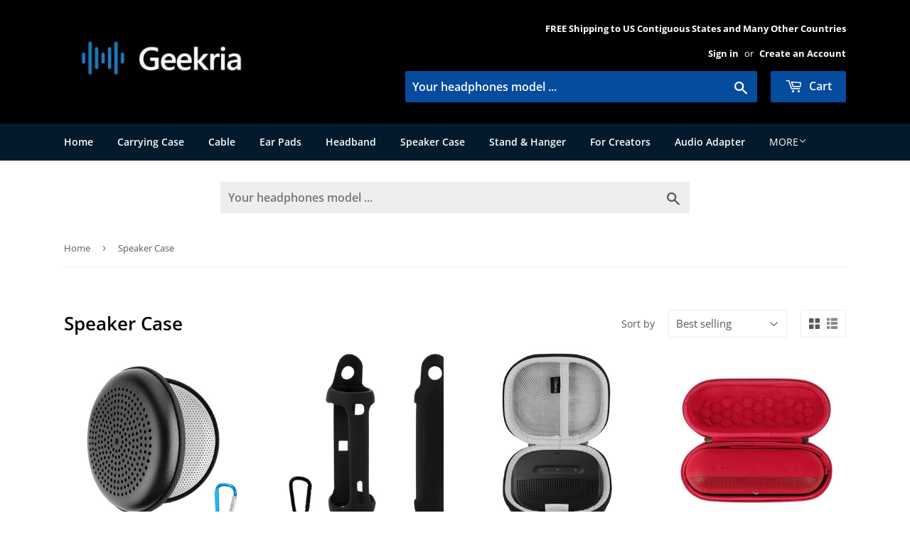

--- FILE ---
content_type: text/html; charset=utf-8
request_url: https://shop.geekria.com/collections/speaker-case
body_size: 29020
content:
<!doctype html>
<html class="no-touch no-js">
  <head>
    <script>
      (function(H){H.className=H.className.replace(/\bno-js\b/,'js')})(document.documentElement)
    </script>
    <!-- Basic page needs ================================================== -->
    <meta charset="utf-8">
    <meta http-equiv="X-UA-Compatible" content="IE=edge,chrome=1">
    <meta name="google-site-verification" content="oyrOUr9-2P46LFUiAKCWKv2MO6qRVzHEKdcwyJQvrL8">

    <script>
      (function(d,s,i){var f,j;f=d.getElementsByTagName(s)[0];j=d.createElement(s);j.async=true;j.src='https://mtag.microsoft.com/tags/'+i+'.js';j.referrerPolicy='no-referrer-when-downgrade';f.parentNode.insertBefore(j,f);})(document,'script','14224931684950');
    </script>

    
      <link rel="shortcut icon" href="//shop.geekria.com/cdn/shop/files/geekria_ads_logo_32x32.jpg?v=1613762469" type="image/png">
    

    <!-- Title and description ================================================== -->
    <title>
      Speaker Case
      
      
       &ndash; Geekria
    </title>

    

    <!-- Product meta ================================================== -->
    <!-- /snippets/social-meta-tags.liquid -->




<meta property="og:site_name" content="Geekria">
<meta property="og:url" content="https://shop.geekria.com/collections/speaker-case">
<meta property="og:title" content="Speaker Case">
<meta property="og:type" content="product.group">
<meta property="og:description" content="With premium materials and innovative designs to enhance the listening experience for music enthusiasts, gamers, and professionals. ">

<meta property="og:image" content="http://shop.geekria.com/cdn/shop/collections/610H4VuctTL._SL1100_1200x1200.jpg?v=1578869893">
<meta property="og:image:secure_url" content="https://shop.geekria.com/cdn/shop/collections/610H4VuctTL._SL1100_1200x1200.jpg?v=1578869893">


  <meta name="twitter:site" content="@GeekriaUS">

<meta name="twitter:card" content="summary_large_image">
<meta name="twitter:title" content="Speaker Case">
<meta name="twitter:description" content="With premium materials and innovative designs to enhance the listening experience for music enthusiasts, gamers, and professionals. ">


    <!-- Helpers ================================================== -->
    <link rel="canonical" href="https://shop.geekria.com/collections/speaker-case">
    <meta name="viewport" content="width=device-width,initial-scale=1">

    <!-- CSS ================================================== -->
    <link href="//shop.geekria.com/cdn/shop/t/3/assets/theme.scss.css?v=77773538374233807751761192568" rel="stylesheet" type="text/css" media="all" />

    <!-- Header hook for plugins ================================================== -->
    <script>window.performance && window.performance.mark && window.performance.mark('shopify.content_for_header.start');</script><meta name="google-site-verification" content="utRV5mTL0Pe-OR2yh30uz_G4EJn35vyNdCLK6W1Pb6w">
<meta id="shopify-digital-wallet" name="shopify-digital-wallet" content="/24160665652/digital_wallets/dialog">
<meta name="shopify-checkout-api-token" content="7903a4d5c18c6ea2ce23b66fd9cdc659">
<meta id="in-context-paypal-metadata" data-shop-id="24160665652" data-venmo-supported="false" data-environment="production" data-locale="en_US" data-paypal-v4="true" data-currency="USD">
<link rel="alternate" type="application/atom+xml" title="Feed" href="/collections/speaker-case.atom" />
<link rel="next" href="/collections/speaker-case?page=2">
<link rel="alternate" type="application/json+oembed" href="https://shop.geekria.com/collections/speaker-case.oembed">
<script async="async" src="/checkouts/internal/preloads.js?locale=en-US"></script>
<link rel="preconnect" href="https://shop.app" crossorigin="anonymous">
<script async="async" src="https://shop.app/checkouts/internal/preloads.js?locale=en-US&shop_id=24160665652" crossorigin="anonymous"></script>
<script id="apple-pay-shop-capabilities" type="application/json">{"shopId":24160665652,"countryCode":"US","currencyCode":"USD","merchantCapabilities":["supports3DS"],"merchantId":"gid:\/\/shopify\/Shop\/24160665652","merchantName":"Geekria","requiredBillingContactFields":["postalAddress","email"],"requiredShippingContactFields":["postalAddress","email"],"shippingType":"shipping","supportedNetworks":["visa","masterCard","amex","discover","elo","jcb"],"total":{"type":"pending","label":"Geekria","amount":"1.00"},"shopifyPaymentsEnabled":true,"supportsSubscriptions":true}</script>
<script id="shopify-features" type="application/json">{"accessToken":"7903a4d5c18c6ea2ce23b66fd9cdc659","betas":["rich-media-storefront-analytics"],"domain":"shop.geekria.com","predictiveSearch":true,"shopId":24160665652,"locale":"en"}</script>
<script>var Shopify = Shopify || {};
Shopify.shop = "geekria.myshopify.com";
Shopify.locale = "en";
Shopify.currency = {"active":"USD","rate":"1.0"};
Shopify.country = "US";
Shopify.theme = {"name":"Supply","id":72958640180,"schema_name":"Supply","schema_version":"8.2.3","theme_store_id":679,"role":"main"};
Shopify.theme.handle = "null";
Shopify.theme.style = {"id":null,"handle":null};
Shopify.cdnHost = "shop.geekria.com/cdn";
Shopify.routes = Shopify.routes || {};
Shopify.routes.root = "/";</script>
<script type="module">!function(o){(o.Shopify=o.Shopify||{}).modules=!0}(window);</script>
<script>!function(o){function n(){var o=[];function n(){o.push(Array.prototype.slice.apply(arguments))}return n.q=o,n}var t=o.Shopify=o.Shopify||{};t.loadFeatures=n(),t.autoloadFeatures=n()}(window);</script>
<script>
  window.ShopifyPay = window.ShopifyPay || {};
  window.ShopifyPay.apiHost = "shop.app\/pay";
  window.ShopifyPay.redirectState = null;
</script>
<script id="shop-js-analytics" type="application/json">{"pageType":"collection"}</script>
<script defer="defer" async type="module" src="//shop.geekria.com/cdn/shopifycloud/shop-js/modules/v2/client.init-shop-cart-sync_COMZFrEa.en.esm.js"></script>
<script defer="defer" async type="module" src="//shop.geekria.com/cdn/shopifycloud/shop-js/modules/v2/chunk.common_CdXrxk3f.esm.js"></script>
<script type="module">
  await import("//shop.geekria.com/cdn/shopifycloud/shop-js/modules/v2/client.init-shop-cart-sync_COMZFrEa.en.esm.js");
await import("//shop.geekria.com/cdn/shopifycloud/shop-js/modules/v2/chunk.common_CdXrxk3f.esm.js");

  window.Shopify.SignInWithShop?.initShopCartSync?.({"fedCMEnabled":true,"windoidEnabled":true});

</script>
<script>
  window.Shopify = window.Shopify || {};
  if (!window.Shopify.featureAssets) window.Shopify.featureAssets = {};
  window.Shopify.featureAssets['shop-js'] = {"shop-cart-sync":["modules/v2/client.shop-cart-sync_CRSPkpKa.en.esm.js","modules/v2/chunk.common_CdXrxk3f.esm.js"],"init-fed-cm":["modules/v2/client.init-fed-cm_DO1JVZ96.en.esm.js","modules/v2/chunk.common_CdXrxk3f.esm.js"],"init-windoid":["modules/v2/client.init-windoid_hXardXh0.en.esm.js","modules/v2/chunk.common_CdXrxk3f.esm.js"],"init-shop-email-lookup-coordinator":["modules/v2/client.init-shop-email-lookup-coordinator_jpxQlUsx.en.esm.js","modules/v2/chunk.common_CdXrxk3f.esm.js"],"shop-toast-manager":["modules/v2/client.shop-toast-manager_C-K0q6-t.en.esm.js","modules/v2/chunk.common_CdXrxk3f.esm.js"],"shop-button":["modules/v2/client.shop-button_B6dBoDg5.en.esm.js","modules/v2/chunk.common_CdXrxk3f.esm.js"],"shop-login-button":["modules/v2/client.shop-login-button_BHRMsoBb.en.esm.js","modules/v2/chunk.common_CdXrxk3f.esm.js","modules/v2/chunk.modal_C89cmTvN.esm.js"],"shop-cash-offers":["modules/v2/client.shop-cash-offers_p6Pw3nax.en.esm.js","modules/v2/chunk.common_CdXrxk3f.esm.js","modules/v2/chunk.modal_C89cmTvN.esm.js"],"avatar":["modules/v2/client.avatar_BTnouDA3.en.esm.js"],"init-shop-cart-sync":["modules/v2/client.init-shop-cart-sync_COMZFrEa.en.esm.js","modules/v2/chunk.common_CdXrxk3f.esm.js"],"init-shop-for-new-customer-accounts":["modules/v2/client.init-shop-for-new-customer-accounts_BNQiNx4m.en.esm.js","modules/v2/client.shop-login-button_BHRMsoBb.en.esm.js","modules/v2/chunk.common_CdXrxk3f.esm.js","modules/v2/chunk.modal_C89cmTvN.esm.js"],"pay-button":["modules/v2/client.pay-button_CRuQ9trT.en.esm.js","modules/v2/chunk.common_CdXrxk3f.esm.js"],"init-customer-accounts-sign-up":["modules/v2/client.init-customer-accounts-sign-up_Q1yheB3t.en.esm.js","modules/v2/client.shop-login-button_BHRMsoBb.en.esm.js","modules/v2/chunk.common_CdXrxk3f.esm.js","modules/v2/chunk.modal_C89cmTvN.esm.js"],"checkout-modal":["modules/v2/client.checkout-modal_DtXVhFgQ.en.esm.js","modules/v2/chunk.common_CdXrxk3f.esm.js","modules/v2/chunk.modal_C89cmTvN.esm.js"],"init-customer-accounts":["modules/v2/client.init-customer-accounts_B5rMd0lj.en.esm.js","modules/v2/client.shop-login-button_BHRMsoBb.en.esm.js","modules/v2/chunk.common_CdXrxk3f.esm.js","modules/v2/chunk.modal_C89cmTvN.esm.js"],"lead-capture":["modules/v2/client.lead-capture_CmGCXBh3.en.esm.js","modules/v2/chunk.common_CdXrxk3f.esm.js","modules/v2/chunk.modal_C89cmTvN.esm.js"],"shop-follow-button":["modules/v2/client.shop-follow-button_CV5C02lv.en.esm.js","modules/v2/chunk.common_CdXrxk3f.esm.js","modules/v2/chunk.modal_C89cmTvN.esm.js"],"shop-login":["modules/v2/client.shop-login_Bz_Zm_XZ.en.esm.js","modules/v2/chunk.common_CdXrxk3f.esm.js","modules/v2/chunk.modal_C89cmTvN.esm.js"],"payment-terms":["modules/v2/client.payment-terms_D7XnU2ez.en.esm.js","modules/v2/chunk.common_CdXrxk3f.esm.js","modules/v2/chunk.modal_C89cmTvN.esm.js"]};
</script>
<script>(function() {
  var isLoaded = false;
  function asyncLoad() {
    if (isLoaded) return;
    isLoaded = true;
    var urls = ["\/\/cdn.shopify.com\/proxy\/903253f4f266f01bc223bd27fa3371d632e0a71794f62e29388a74410116d4ca\/bingshoppingtool-t2app-prod.trafficmanager.net\/uet\/tracking_script?shop=geekria.myshopify.com\u0026sp-cache-control=cHVibGljLCBtYXgtYWdlPTkwMA","https:\/\/cdn.shopify.com\/s\/files\/1\/0241\/6066\/5652\/t\/3\/assets\/spreadrwidget.js?v=1676158147\u0026shop=geekria.myshopify.com","\/\/cdn.shopify.com\/proxy\/1927c9e68cbc962dc108e0c24562aa313a382e540c24562e2da2b4198ed042d4\/bingshoppingtool-t2app-prod.trafficmanager.net\/api\/ShopifyMT\/v1\/uet\/tracking_script?shop=geekria.myshopify.com\u0026sp-cache-control=cHVibGljLCBtYXgtYWdlPTkwMA"];
    for (var i = 0; i < urls.length; i++) {
      var s = document.createElement('script');
      s.type = 'text/javascript';
      s.async = true;
      s.src = urls[i];
      var x = document.getElementsByTagName('script')[0];
      x.parentNode.insertBefore(s, x);
    }
  };
  if(window.attachEvent) {
    window.attachEvent('onload', asyncLoad);
  } else {
    window.addEventListener('load', asyncLoad, false);
  }
})();</script>
<script id="__st">var __st={"a":24160665652,"offset":-28800,"reqid":"f75d4026-f142-4b4b-9a46-31aeecefb82c-1763141699","pageurl":"shop.geekria.com\/collections\/speaker-case","u":"24b0f0a4c930","p":"collection","rtyp":"collection","rid":156183396446};</script>
<script>window.ShopifyPaypalV4VisibilityTracking = true;</script>
<script id="captcha-bootstrap">!function(){'use strict';const t='contact',e='account',n='new_comment',o=[[t,t],['blogs',n],['comments',n],[t,'customer']],c=[[e,'customer_login'],[e,'guest_login'],[e,'recover_customer_password'],[e,'create_customer']],r=t=>t.map((([t,e])=>`form[action*='/${t}']:not([data-nocaptcha='true']) input[name='form_type'][value='${e}']`)).join(','),a=t=>()=>t?[...document.querySelectorAll(t)].map((t=>t.form)):[];function s(){const t=[...o],e=r(t);return a(e)}const i='password',u='form_key',d=['recaptcha-v3-token','g-recaptcha-response','h-captcha-response',i],f=()=>{try{return window.sessionStorage}catch{return}},m='__shopify_v',_=t=>t.elements[u];function p(t,e,n=!1){try{const o=window.sessionStorage,c=JSON.parse(o.getItem(e)),{data:r}=function(t){const{data:e,action:n}=t;return t[m]||n?{data:e,action:n}:{data:t,action:n}}(c);for(const[e,n]of Object.entries(r))t.elements[e]&&(t.elements[e].value=n);n&&o.removeItem(e)}catch(o){console.error('form repopulation failed',{error:o})}}const l='form_type',E='cptcha';function T(t){t.dataset[E]=!0}const w=window,h=w.document,L='Shopify',v='ce_forms',y='captcha';let A=!1;((t,e)=>{const n=(g='f06e6c50-85a8-45c8-87d0-21a2b65856fe',I='https://cdn.shopify.com/shopifycloud/storefront-forms-hcaptcha/ce_storefront_forms_captcha_hcaptcha.v1.5.2.iife.js',D={infoText:'Protected by hCaptcha',privacyText:'Privacy',termsText:'Terms'},(t,e,n)=>{const o=w[L][v],c=o.bindForm;if(c)return c(t,g,e,D).then(n);var r;o.q.push([[t,g,e,D],n]),r=I,A||(h.body.append(Object.assign(h.createElement('script'),{id:'captcha-provider',async:!0,src:r})),A=!0)});var g,I,D;w[L]=w[L]||{},w[L][v]=w[L][v]||{},w[L][v].q=[],w[L][y]=w[L][y]||{},w[L][y].protect=function(t,e){n(t,void 0,e),T(t)},Object.freeze(w[L][y]),function(t,e,n,w,h,L){const[v,y,A,g]=function(t,e,n){const i=e?o:[],u=t?c:[],d=[...i,...u],f=r(d),m=r(i),_=r(d.filter((([t,e])=>n.includes(e))));return[a(f),a(m),a(_),s()]}(w,h,L),I=t=>{const e=t.target;return e instanceof HTMLFormElement?e:e&&e.form},D=t=>v().includes(t);t.addEventListener('submit',(t=>{const e=I(t);if(!e)return;const n=D(e)&&!e.dataset.hcaptchaBound&&!e.dataset.recaptchaBound,o=_(e),c=g().includes(e)&&(!o||!o.value);(n||c)&&t.preventDefault(),c&&!n&&(function(t){try{if(!f())return;!function(t){const e=f();if(!e)return;const n=_(t);if(!n)return;const o=n.value;o&&e.removeItem(o)}(t);const e=Array.from(Array(32),(()=>Math.random().toString(36)[2])).join('');!function(t,e){_(t)||t.append(Object.assign(document.createElement('input'),{type:'hidden',name:u})),t.elements[u].value=e}(t,e),function(t,e){const n=f();if(!n)return;const o=[...t.querySelectorAll(`input[type='${i}']`)].map((({name:t})=>t)),c=[...d,...o],r={};for(const[a,s]of new FormData(t).entries())c.includes(a)||(r[a]=s);n.setItem(e,JSON.stringify({[m]:1,action:t.action,data:r}))}(t,e)}catch(e){console.error('failed to persist form',e)}}(e),e.submit())}));const S=(t,e)=>{t&&!t.dataset[E]&&(n(t,e.some((e=>e===t))),T(t))};for(const o of['focusin','change'])t.addEventListener(o,(t=>{const e=I(t);D(e)&&S(e,y())}));const B=e.get('form_key'),M=e.get(l),P=B&&M;t.addEventListener('DOMContentLoaded',(()=>{const t=y();if(P)for(const e of t)e.elements[l].value===M&&p(e,B);[...new Set([...A(),...v().filter((t=>'true'===t.dataset.shopifyCaptcha))])].forEach((e=>S(e,t)))}))}(h,new URLSearchParams(w.location.search),n,t,e,['guest_login'])})(!0,!0)}();</script>
<script integrity="sha256-52AcMU7V7pcBOXWImdc/TAGTFKeNjmkeM1Pvks/DTgc=" data-source-attribution="shopify.loadfeatures" defer="defer" src="//shop.geekria.com/cdn/shopifycloud/storefront/assets/storefront/load_feature-81c60534.js" crossorigin="anonymous"></script>
<script crossorigin="anonymous" defer="defer" src="//shop.geekria.com/cdn/shopifycloud/storefront/assets/shopify_pay/storefront-65b4c6d7.js?v=20250812"></script>
<script data-source-attribution="shopify.dynamic_checkout.dynamic.init">var Shopify=Shopify||{};Shopify.PaymentButton=Shopify.PaymentButton||{isStorefrontPortableWallets:!0,init:function(){window.Shopify.PaymentButton.init=function(){};var t=document.createElement("script");t.src="https://shop.geekria.com/cdn/shopifycloud/portable-wallets/latest/portable-wallets.en.js",t.type="module",document.head.appendChild(t)}};
</script>
<script data-source-attribution="shopify.dynamic_checkout.buyer_consent">
  function portableWalletsHideBuyerConsent(e){var t=document.getElementById("shopify-buyer-consent"),n=document.getElementById("shopify-subscription-policy-button");t&&n&&(t.classList.add("hidden"),t.setAttribute("aria-hidden","true"),n.removeEventListener("click",e))}function portableWalletsShowBuyerConsent(e){var t=document.getElementById("shopify-buyer-consent"),n=document.getElementById("shopify-subscription-policy-button");t&&n&&(t.classList.remove("hidden"),t.removeAttribute("aria-hidden"),n.addEventListener("click",e))}window.Shopify?.PaymentButton&&(window.Shopify.PaymentButton.hideBuyerConsent=portableWalletsHideBuyerConsent,window.Shopify.PaymentButton.showBuyerConsent=portableWalletsShowBuyerConsent);
</script>
<script data-source-attribution="shopify.dynamic_checkout.cart.bootstrap">document.addEventListener("DOMContentLoaded",(function(){function t(){return document.querySelector("shopify-accelerated-checkout-cart, shopify-accelerated-checkout")}if(t())Shopify.PaymentButton.init();else{new MutationObserver((function(e,n){t()&&(Shopify.PaymentButton.init(),n.disconnect())})).observe(document.body,{childList:!0,subtree:!0})}}));
</script>
<script id='scb4127' type='text/javascript' async='' src='https://shop.geekria.com/cdn/shopifycloud/privacy-banner/storefront-banner.js'></script><link id="shopify-accelerated-checkout-styles" rel="stylesheet" media="screen" href="https://shop.geekria.com/cdn/shopifycloud/portable-wallets/latest/accelerated-checkout-backwards-compat.css" crossorigin="anonymous">
<style id="shopify-accelerated-checkout-cart">
        #shopify-buyer-consent {
  margin-top: 1em;
  display: inline-block;
  width: 100%;
}

#shopify-buyer-consent.hidden {
  display: none;
}

#shopify-subscription-policy-button {
  background: none;
  border: none;
  padding: 0;
  text-decoration: underline;
  font-size: inherit;
  cursor: pointer;
}

#shopify-subscription-policy-button::before {
  box-shadow: none;
}

      </style>

<script>window.performance && window.performance.mark && window.performance.mark('shopify.content_for_header.end');</script>

    
    

    <script src="//shop.geekria.com/cdn/shop/t/3/assets/jquery-2.2.3.min.js?v=58211863146907186831558511525" type="text/javascript"></script>

    <script src="//shop.geekria.com/cdn/shop/t/3/assets/lazysizes.min.js?v=8147953233334221341558511525" async="async"></script>
    <script src="//shop.geekria.com/cdn/shop/t/3/assets/vendor.js?v=106177282645720727331558511526" defer="defer"></script>
    <script src="//shop.geekria.com/cdn/shop/t/3/assets/theme.js?v=89099465540171999791625443023" defer="defer"></script>

  <link href="https://monorail-edge.shopifysvc.com" rel="dns-prefetch">
<script>(function(){if ("sendBeacon" in navigator && "performance" in window) {try {var session_token_from_headers = performance.getEntriesByType('navigation')[0].serverTiming.find(x => x.name == '_s').description;} catch {var session_token_from_headers = undefined;}var session_cookie_matches = document.cookie.match(/_shopify_s=([^;]*)/);var session_token_from_cookie = session_cookie_matches && session_cookie_matches.length === 2 ? session_cookie_matches[1] : "";var session_token = session_token_from_headers || session_token_from_cookie || "";function handle_abandonment_event(e) {var entries = performance.getEntries().filter(function(entry) {return /monorail-edge.shopifysvc.com/.test(entry.name);});if (!window.abandonment_tracked && entries.length === 0) {window.abandonment_tracked = true;var currentMs = Date.now();var navigation_start = performance.timing.navigationStart;var payload = {shop_id: 24160665652,url: window.location.href,navigation_start,duration: currentMs - navigation_start,session_token,page_type: "collection"};window.navigator.sendBeacon("https://monorail-edge.shopifysvc.com/v1/produce", JSON.stringify({schema_id: "online_store_buyer_site_abandonment/1.1",payload: payload,metadata: {event_created_at_ms: currentMs,event_sent_at_ms: currentMs}}));}}window.addEventListener('pagehide', handle_abandonment_event);}}());</script>
<script id="web-pixels-manager-setup">(function e(e,d,r,n,o){if(void 0===o&&(o={}),!Boolean(null===(a=null===(i=window.Shopify)||void 0===i?void 0:i.analytics)||void 0===a?void 0:a.replayQueue)){var i,a;window.Shopify=window.Shopify||{};var t=window.Shopify;t.analytics=t.analytics||{};var s=t.analytics;s.replayQueue=[],s.publish=function(e,d,r){return s.replayQueue.push([e,d,r]),!0};try{self.performance.mark("wpm:start")}catch(e){}var l=function(){var e={modern:/Edge?\/(1{2}[4-9]|1[2-9]\d|[2-9]\d{2}|\d{4,})\.\d+(\.\d+|)|Firefox\/(1{2}[4-9]|1[2-9]\d|[2-9]\d{2}|\d{4,})\.\d+(\.\d+|)|Chrom(ium|e)\/(9{2}|\d{3,})\.\d+(\.\d+|)|(Maci|X1{2}).+ Version\/(15\.\d+|(1[6-9]|[2-9]\d|\d{3,})\.\d+)([,.]\d+|)( \(\w+\)|)( Mobile\/\w+|) Safari\/|Chrome.+OPR\/(9{2}|\d{3,})\.\d+\.\d+|(CPU[ +]OS|iPhone[ +]OS|CPU[ +]iPhone|CPU IPhone OS|CPU iPad OS)[ +]+(15[._]\d+|(1[6-9]|[2-9]\d|\d{3,})[._]\d+)([._]\d+|)|Android:?[ /-](13[3-9]|1[4-9]\d|[2-9]\d{2}|\d{4,})(\.\d+|)(\.\d+|)|Android.+Firefox\/(13[5-9]|1[4-9]\d|[2-9]\d{2}|\d{4,})\.\d+(\.\d+|)|Android.+Chrom(ium|e)\/(13[3-9]|1[4-9]\d|[2-9]\d{2}|\d{4,})\.\d+(\.\d+|)|SamsungBrowser\/([2-9]\d|\d{3,})\.\d+/,legacy:/Edge?\/(1[6-9]|[2-9]\d|\d{3,})\.\d+(\.\d+|)|Firefox\/(5[4-9]|[6-9]\d|\d{3,})\.\d+(\.\d+|)|Chrom(ium|e)\/(5[1-9]|[6-9]\d|\d{3,})\.\d+(\.\d+|)([\d.]+$|.*Safari\/(?![\d.]+ Edge\/[\d.]+$))|(Maci|X1{2}).+ Version\/(10\.\d+|(1[1-9]|[2-9]\d|\d{3,})\.\d+)([,.]\d+|)( \(\w+\)|)( Mobile\/\w+|) Safari\/|Chrome.+OPR\/(3[89]|[4-9]\d|\d{3,})\.\d+\.\d+|(CPU[ +]OS|iPhone[ +]OS|CPU[ +]iPhone|CPU IPhone OS|CPU iPad OS)[ +]+(10[._]\d+|(1[1-9]|[2-9]\d|\d{3,})[._]\d+)([._]\d+|)|Android:?[ /-](13[3-9]|1[4-9]\d|[2-9]\d{2}|\d{4,})(\.\d+|)(\.\d+|)|Mobile Safari.+OPR\/([89]\d|\d{3,})\.\d+\.\d+|Android.+Firefox\/(13[5-9]|1[4-9]\d|[2-9]\d{2}|\d{4,})\.\d+(\.\d+|)|Android.+Chrom(ium|e)\/(13[3-9]|1[4-9]\d|[2-9]\d{2}|\d{4,})\.\d+(\.\d+|)|Android.+(UC? ?Browser|UCWEB|U3)[ /]?(15\.([5-9]|\d{2,})|(1[6-9]|[2-9]\d|\d{3,})\.\d+)\.\d+|SamsungBrowser\/(5\.\d+|([6-9]|\d{2,})\.\d+)|Android.+MQ{2}Browser\/(14(\.(9|\d{2,})|)|(1[5-9]|[2-9]\d|\d{3,})(\.\d+|))(\.\d+|)|K[Aa][Ii]OS\/(3\.\d+|([4-9]|\d{2,})\.\d+)(\.\d+|)/},d=e.modern,r=e.legacy,n=navigator.userAgent;return n.match(d)?"modern":n.match(r)?"legacy":"unknown"}(),u="modern"===l?"modern":"legacy",c=(null!=n?n:{modern:"",legacy:""})[u],f=function(e){return[e.baseUrl,"/wpm","/b",e.hashVersion,"modern"===e.buildTarget?"m":"l",".js"].join("")}({baseUrl:d,hashVersion:r,buildTarget:u}),m=function(e){var d=e.version,r=e.bundleTarget,n=e.surface,o=e.pageUrl,i=e.monorailEndpoint;return{emit:function(e){var a=e.status,t=e.errorMsg,s=(new Date).getTime(),l=JSON.stringify({metadata:{event_sent_at_ms:s},events:[{schema_id:"web_pixels_manager_load/3.1",payload:{version:d,bundle_target:r,page_url:o,status:a,surface:n,error_msg:t},metadata:{event_created_at_ms:s}}]});if(!i)return console&&console.warn&&console.warn("[Web Pixels Manager] No Monorail endpoint provided, skipping logging."),!1;try{return self.navigator.sendBeacon.bind(self.navigator)(i,l)}catch(e){}var u=new XMLHttpRequest;try{return u.open("POST",i,!0),u.setRequestHeader("Content-Type","text/plain"),u.send(l),!0}catch(e){return console&&console.warn&&console.warn("[Web Pixels Manager] Got an unhandled error while logging to Monorail."),!1}}}}({version:r,bundleTarget:l,surface:e.surface,pageUrl:self.location.href,monorailEndpoint:e.monorailEndpoint});try{o.browserTarget=l,function(e){var d=e.src,r=e.async,n=void 0===r||r,o=e.onload,i=e.onerror,a=e.sri,t=e.scriptDataAttributes,s=void 0===t?{}:t,l=document.createElement("script"),u=document.querySelector("head"),c=document.querySelector("body");if(l.async=n,l.src=d,a&&(l.integrity=a,l.crossOrigin="anonymous"),s)for(var f in s)if(Object.prototype.hasOwnProperty.call(s,f))try{l.dataset[f]=s[f]}catch(e){}if(o&&l.addEventListener("load",o),i&&l.addEventListener("error",i),u)u.appendChild(l);else{if(!c)throw new Error("Did not find a head or body element to append the script");c.appendChild(l)}}({src:f,async:!0,onload:function(){if(!function(){var e,d;return Boolean(null===(d=null===(e=window.Shopify)||void 0===e?void 0:e.analytics)||void 0===d?void 0:d.initialized)}()){var d=window.webPixelsManager.init(e)||void 0;if(d){var r=window.Shopify.analytics;r.replayQueue.forEach((function(e){var r=e[0],n=e[1],o=e[2];d.publishCustomEvent(r,n,o)})),r.replayQueue=[],r.publish=d.publishCustomEvent,r.visitor=d.visitor,r.initialized=!0}}},onerror:function(){return m.emit({status:"failed",errorMsg:"".concat(f," has failed to load")})},sri:function(e){var d=/^sha384-[A-Za-z0-9+/=]+$/;return"string"==typeof e&&d.test(e)}(c)?c:"",scriptDataAttributes:o}),m.emit({status:"loading"})}catch(e){m.emit({status:"failed",errorMsg:(null==e?void 0:e.message)||"Unknown error"})}}})({shopId: 24160665652,storefrontBaseUrl: "https://shop.geekria.com",extensionsBaseUrl: "https://extensions.shopifycdn.com/cdn/shopifycloud/web-pixels-manager",monorailEndpoint: "https://monorail-edge.shopifysvc.com/unstable/produce_batch",surface: "storefront-renderer",enabledBetaFlags: ["2dca8a86"],webPixelsConfigList: [{"id":"403865694","configuration":"{\"config\":\"{\\\"pixel_id\\\":\\\"GT-573C2TS\\\",\\\"target_country\\\":\\\"US\\\",\\\"gtag_events\\\":[{\\\"type\\\":\\\"purchase\\\",\\\"action_label\\\":\\\"MC-77GK6RD8LR\\\"},{\\\"type\\\":\\\"page_view\\\",\\\"action_label\\\":\\\"MC-77GK6RD8LR\\\"},{\\\"type\\\":\\\"view_item\\\",\\\"action_label\\\":\\\"MC-77GK6RD8LR\\\"}],\\\"enable_monitoring_mode\\\":false}\"}","eventPayloadVersion":"v1","runtimeContext":"OPEN","scriptVersion":"b2a88bafab3e21179ed38636efcd8a93","type":"APP","apiClientId":1780363,"privacyPurposes":[],"dataSharingAdjustments":{"protectedCustomerApprovalScopes":["read_customer_address","read_customer_email","read_customer_name","read_customer_personal_data","read_customer_phone"]}},{"id":"154927198","configuration":"{\"ti\":\"97022076\",\"endpoint\":\"https:\/\/bat.bing.com\/action\/0\"}","eventPayloadVersion":"v1","runtimeContext":"STRICT","scriptVersion":"5ee93563fe31b11d2d65e2f09a5229dc","type":"APP","apiClientId":2997493,"privacyPurposes":["ANALYTICS","MARKETING","SALE_OF_DATA"],"dataSharingAdjustments":{"protectedCustomerApprovalScopes":["read_customer_personal_data"]}},{"id":"4292702","configuration":"{\"myshopifyDomain\":\"geekria.myshopify.com\"}","eventPayloadVersion":"v1","runtimeContext":"STRICT","scriptVersion":"23b97d18e2aa74363140dc29c9284e87","type":"APP","apiClientId":2775569,"privacyPurposes":["ANALYTICS","MARKETING","SALE_OF_DATA"],"dataSharingAdjustments":{"protectedCustomerApprovalScopes":[]}},{"id":"85033054","eventPayloadVersion":"v1","runtimeContext":"LAX","scriptVersion":"1","type":"CUSTOM","privacyPurposes":["ANALYTICS"],"name":"Google Analytics tag (migrated)"},{"id":"shopify-app-pixel","configuration":"{}","eventPayloadVersion":"v1","runtimeContext":"STRICT","scriptVersion":"0450","apiClientId":"shopify-pixel","type":"APP","privacyPurposes":["ANALYTICS","MARKETING"]},{"id":"shopify-custom-pixel","eventPayloadVersion":"v1","runtimeContext":"LAX","scriptVersion":"0450","apiClientId":"shopify-pixel","type":"CUSTOM","privacyPurposes":["ANALYTICS","MARKETING"]}],isMerchantRequest: false,initData: {"shop":{"name":"Geekria","paymentSettings":{"currencyCode":"USD"},"myshopifyDomain":"geekria.myshopify.com","countryCode":"US","storefrontUrl":"https:\/\/shop.geekria.com"},"customer":null,"cart":null,"checkout":null,"productVariants":[],"purchasingCompany":null},},"https://shop.geekria.com/cdn","ae1676cfwd2530674p4253c800m34e853cb",{"modern":"","legacy":""},{"shopId":"24160665652","storefrontBaseUrl":"https:\/\/shop.geekria.com","extensionBaseUrl":"https:\/\/extensions.shopifycdn.com\/cdn\/shopifycloud\/web-pixels-manager","surface":"storefront-renderer","enabledBetaFlags":"[\"2dca8a86\"]","isMerchantRequest":"false","hashVersion":"ae1676cfwd2530674p4253c800m34e853cb","publish":"custom","events":"[[\"page_viewed\",{}],[\"collection_viewed\",{\"collection\":{\"id\":\"156183396446\",\"title\":\"Speaker Case\",\"productVariants\":[{\"price\":{\"amount\":12.99,\"currencyCode\":\"USD\"},\"product\":{\"title\":\"Geekria Speaker Case Cover, Compatible with Bang \u0026 Olufsen Beosound A1, Beoplay A1 Case, Protective Waterproof Skin, Replacement Bluetooth Speakers Travel Carrying Case with Keychain Hook (Black)\",\"vendor\":\"GEEKRIA\",\"id\":\"4407123411038\",\"untranslatedTitle\":\"Geekria Speaker Case Cover, Compatible with Bang \u0026 Olufsen Beosound A1, Beoplay A1 Case, Protective Waterproof Skin, Replacement Bluetooth Speakers Travel Carrying Case with Keychain Hook (Black)\",\"url\":\"\/products\/geekria-carrying-case-for-bang-olufsen-beoplay-a1-speaker-portable-waterproof-wireless-bluetooth-speaker-case-b-o-a1-hard-shell-traveling-bag-carry-box-backpacks-outdoor-party-black\",\"type\":\"speaker-case-hardware-and-latches\"},\"id\":\"31247188951134\",\"image\":{\"src\":\"\/\/shop.geekria.com\/cdn\/shop\/files\/715752db-07aa-52b3-b7b9-d20406309115.jpg?v=1706118380\"},\"sku\":\"US-1-XFDZ-EJP-PJZ-0127-01\",\"title\":\"Default Title\",\"untranslatedTitle\":\"Default Title\"},{\"price\":{\"amount\":9.99,\"currencyCode\":\"USD\"},\"product\":{\"title\":\"Geekria Silicone Speaker Case Cover, Compatible with JBL Flip 5, Protective Waterproof Soft Skin, Replacement Bluetooth Speakers Travel Carrying with Keychain Hook (Black)\",\"vendor\":\"GEEKRIA\",\"id\":\"4407126556766\",\"untranslatedTitle\":\"Geekria Silicone Speaker Case Cover, Compatible with JBL Flip 5, Protective Waterproof Soft Skin, Replacement Bluetooth Speakers Travel Carrying with Keychain Hook (Black)\",\"url\":\"\/products\/geekria-silicone-case-for-jbl-flip5-waterproof-portable-wireless-bluetooth-speaker-jbl-flip-5-silicone-case-cover-with-keychain-protective-case-wearable-lightweight-black\",\"type\":\"speaker-case-hardware-and-latches\"},\"id\":\"31247193866334\",\"image\":{\"src\":\"\/\/shop.geekria.com\/cdn\/shop\/files\/5097267a-8dcb-545f-829e-582136c89b8c.jpg?v=1750563690\"},\"sku\":\"US-1-XFDZ-EJP-PJZ-0109-01\",\"title\":\"Default Title\",\"untranslatedTitle\":\"Default Title\"},{\"price\":{\"amount\":11.99,\"currencyCode\":\"USD\"},\"product\":{\"title\":\"Geekria Shield Speaker Case Compatible with Bose SoundLink Micro, Replacement Travel Hard Shell Portable Speaker Protective Carrying Bag with Cable Storage, Keychain Hook (Grey)\",\"vendor\":\"Geekria\",\"id\":\"3681023459380\",\"untranslatedTitle\":\"Geekria Shield Speaker Case Compatible with Bose SoundLink Micro, Replacement Travel Hard Shell Portable Speaker Protective Carrying Bag with Cable Storage, Keychain Hook (Grey)\",\"url\":\"\/products\/geekria-ultrashell-speakers-carrying-case-compatible-with-bose-soundlink-micro-bluetooth-speaker-and-more-protective-hard-shell-headset-travel-bag\",\"type\":\"headphone-cases\"},\"id\":\"28600626413620\",\"image\":{\"src\":\"\/\/shop.geekria.com\/cdn\/shop\/files\/074d8c08-7f53-571a-9c45-bd7d5b95df46.jpg?v=1750562300\"},\"sku\":\"US-1-XFDZ-EJP-EJB-0086-01\",\"title\":\"Default Title\",\"untranslatedTitle\":\"Default Title\"},{\"price\":{\"amount\":16.99,\"currencyCode\":\"USD\"},\"product\":{\"title\":\"Geekria Shield Speaker Case Compatible with Beats Pill Cover, Replacement Hard Shell Portable Speaker Protective Carrying Bag with Keychain Hook (Red)\",\"vendor\":\"GEEKRIA\",\"id\":\"7255660462174\",\"untranslatedTitle\":\"Geekria Shield Speaker Case Compatible with Beats Pill Cover, Replacement Hard Shell Portable Speaker Protective Carrying Bag with Keychain Hook (Red)\",\"url\":\"\/products\/geekria-shield-speaker-case-compatible-with-beats-pill-case-cover-replacement-hard-shell-portable-speaker-protective-carrying-bag-with-keychain-hook-red\",\"type\":\"mp3-player-cases\"},\"id\":\"41283260186718\",\"image\":{\"src\":\"\/\/shop.geekria.com\/cdn\/shop\/files\/1a6c54e1-9c68-5099-8fa3-a61459a70a7e.jpg?v=1732015880\"},\"sku\":\"US-1-XFDZ-SPK-YXP-0008-02\",\"title\":\"Default Title\",\"untranslatedTitle\":\"Default Title\"},{\"price\":{\"amount\":16.99,\"currencyCode\":\"USD\"},\"product\":{\"title\":\"Geekria Shield Speaker Case Compatible with Bose New SoundLink Flex 2nd Gen Cover, Replacement Travel Hard Shell Portable Speaker Protective Carrying Bag (Dark Grey)\",\"vendor\":\"GEEKRIA\",\"id\":\"7255657906270\",\"untranslatedTitle\":\"Geekria Shield Speaker Case Compatible with Bose New SoundLink Flex 2nd Gen Cover, Replacement Travel Hard Shell Portable Speaker Protective Carrying Bag (Dark Grey)\",\"url\":\"\/products\/geekria-shield-speaker-case-compatible-with-bose-soundlink-flex-2-soundlink-flex-case-cover-replacement-hard-shell-portable-speaker-protective-carrying-bag-with-cable-storage-dark-grey\",\"type\":\"mp3-player-cases\"},\"id\":\"41283260121182\",\"image\":{\"src\":\"\/\/shop.geekria.com\/cdn\/shop\/files\/eb9409f4-bcc0-5d6f-a693-c550a8991e45.jpg?v=1750555660\"},\"sku\":\"US-1-XFDZ-SPK-YXP-0007-01\",\"title\":\"Default Title\",\"untranslatedTitle\":\"Default Title\"},{\"price\":{\"amount\":12.99,\"currencyCode\":\"USD\"},\"product\":{\"title\":\"Geekria Silicone Speaker Case Cover Compatible with Bose SoundLink Revolve, Protective Waterproof Soft Skin, Replacement Portable Speakers Travel Carrying Case with Keychain Hook\",\"vendor\":\"GEEKRIA\",\"id\":\"4407125540958\",\"untranslatedTitle\":\"Geekria Silicone Speaker Case Cover Compatible with Bose SoundLink Revolve, Protective Waterproof Soft Skin, Replacement Portable Speakers Travel Carrying Case with Keychain Hook\",\"url\":\"\/products\/geekria-silicone-case-for-bose-soundlink-revolve-waterproof-portable-wireless-bluetooth-speaker-bose-soundlink-revolve-silicone-case-cover-with-keychain-protective-case-wearable-lightweight-black\",\"type\":\"speaker-case-hardware-and-latches\"},\"id\":\"31247192817758\",\"image\":{\"src\":\"\/\/shop.geekria.com\/cdn\/shop\/files\/4492ab39-0b0d-5c18-be6f-46b009c8d5a5.jpg?v=1706099401\"},\"sku\":\"US-1-XFDZ-EJP-PJZ-0112-01\",\"title\":\"Default Title\",\"untranslatedTitle\":\"Default Title\"},{\"price\":{\"amount\":16.99,\"currencyCode\":\"USD\"},\"product\":{\"title\":\"Geekria Shield Speaker Case Compatible with Beats Pill Case Cover, Replacement Hard Shell Portable Speaker Protective Carrying Bag with Keychain Hook (Dark Grey)\",\"vendor\":\"GEEKRIA\",\"id\":\"7255659184222\",\"untranslatedTitle\":\"Geekria Shield Speaker Case Compatible with Beats Pill Case Cover, Replacement Hard Shell Portable Speaker Protective Carrying Bag with Keychain Hook (Dark Grey)\",\"url\":\"\/products\/geekria-shield-speaker-case-compatible-with-beats-pill-case-cover-replacement-hard-shell-portable-speaker-protective-carrying-bag-with-keychain-hook-dark-grey\",\"type\":\"mp3-player-cases\"},\"id\":\"41283260153950\",\"image\":{\"src\":\"\/\/shop.geekria.com\/cdn\/shop\/files\/94878805-2ae4-5297-af19-c0f6586cf814.jpg?v=1732015860\"},\"sku\":\"US-1-XFDZ-SPK-YXP-0008-01\",\"title\":\"Default Title\",\"untranslatedTitle\":\"Default Title\"},{\"price\":{\"amount\":29.99,\"currencyCode\":\"USD\"},\"product\":{\"title\":\"Geekria Shield Speaker Case Compatible with Bose Soundlink Max Case Cover, Replacement Hard Shell Portable Speaker Protective Carrying Bag with Cable Storage (Blue)\",\"vendor\":\"GEEKRIA\",\"id\":\"7194059210846\",\"untranslatedTitle\":\"Geekria Shield Speaker Case Compatible with Bose Soundlink Max Case Cover, Replacement Hard Shell Portable Speaker Protective Carrying Bag with Cable Storage (Blue)\",\"url\":\"\/products\/geekria-shield-speaker-case-compatible-with-bose-soundlink-max-case-cover-replacement-hard-shell-portable-speaker-protective-carrying-bag-with-cable-storage-blue\",\"type\":\"mp3-player-cases\"},\"id\":\"41122229911646\",\"image\":{\"src\":\"\/\/shop.geekria.com\/cdn\/shop\/files\/92dd1170-5155-5658-a25c-07abf499e79d.jpg?v=1724730862\"},\"sku\":\"US-1-XFDZ-SPK-YXP-0006-02\",\"title\":\"Default Title\",\"untranslatedTitle\":\"Default Title\"},{\"price\":{\"amount\":25.99,\"currencyCode\":\"USD\"},\"product\":{\"title\":\"Geekria Shield Speaker Case Compatible with JBL Xtreme 3, Replacement Travel Hard Shell Portable Speaker Protective Carrying Bag with Cable Storage (Black)\",\"vendor\":\"GEEKRIA\",\"id\":\"6548340441182\",\"untranslatedTitle\":\"Geekria Shield Speaker Case Compatible with JBL Xtreme 3, Replacement Travel Hard Shell Portable Speaker Protective Carrying Bag with Cable Storage (Black)\",\"url\":\"\/products\/geekria-ultrashell-case-for-jbl-xtreme-3-portable-bluetooth-speaker-replacement-protective-hard-shell-travel-carrying-bag-with-accessories-storage-black\",\"type\":\"headphone-cases\"},\"id\":\"39289389678686\",\"image\":{\"src\":\"\/\/shop.geekria.com\/cdn\/shop\/files\/3de90d81-0889-5add-83eb-940666938306.jpg?v=1750564727\"},\"sku\":\"US-1-XFDZ-EJP-EJB-0151-01\",\"title\":\"Default Title\",\"untranslatedTitle\":\"Default Title\"},{\"price\":{\"amount\":11.99,\"currencyCode\":\"USD\"},\"product\":{\"title\":\"Geekria Silicone Speaker Case Cover Compatible with Bose SoundLink Flex Case, Protective Waterproof, Shockproof Soft Skin, Replacement Speakers Travel Carrying Case with Shoulder Strap\",\"vendor\":\"GEEKRIA\",\"id\":\"6683146223710\",\"untranslatedTitle\":\"Geekria Silicone Speaker Case Cover Compatible with Bose SoundLink Flex Case, Protective Waterproof, Shockproof Soft Skin, Replacement Speakers Travel Carrying Case with Shoulder Strap\",\"url\":\"\/products\/geekria-silicone-speaker-case-cover-compatible-with-bose-soundlink-flex-case-protective-waterproof-soft-skin-replacement-speakers-travel-carrying-case-with-shoulder-strap-half-surround-black\",\"type\":\"speaker-case-hardware-and-latches\"},\"id\":\"39703191289950\",\"image\":{\"src\":\"\/\/shop.geekria.com\/cdn\/shop\/files\/806cc051-9d8b-589e-9f72-970fbe7ca284.jpg?v=1706130858\"},\"sku\":\"US-1-XFDZ-EJP-PJZ-0198-01\",\"title\":\"Default Title\",\"untranslatedTitle\":\"Default Title\"},{\"price\":{\"amount\":15.99,\"currencyCode\":\"USD\"},\"product\":{\"title\":\"Geekria Shield Speaker Case Compatible with Bose SoundLink Flex 2 Bluetooth, Replacement Hard Shell Portable Speaker Protective Carrying Bag with Cable Storage (Black)\",\"vendor\":\"GEEKRIA\",\"id\":\"6683146289246\",\"untranslatedTitle\":\"Geekria Shield Speaker Case Compatible with Bose SoundLink Flex 2 Bluetooth, Replacement Hard Shell Portable Speaker Protective Carrying Bag with Cable Storage (Black)\",\"url\":\"\/products\/geekria-ultrashell-speaker-case-compatible-with-bose-soundlink-flex-bluetooth-portable-speaker-case-replacement-hard-shell-travel-carrying-bag-with-cable-storage-black\",\"type\":\"speaker-case-hardware-and-latches\"},\"id\":\"39703191355486\",\"image\":{\"src\":\"\/\/shop.geekria.com\/cdn\/shop\/files\/5b5bfc0f-d047-52fa-a3ce-99796c1f4309.jpg?v=1706127182\"},\"sku\":\"US-1-XFDZ-EJP-EJB-0159-02\",\"title\":\"Default Title\",\"untranslatedTitle\":\"Default Title\"},{\"price\":{\"amount\":13.99,\"currencyCode\":\"USD\"},\"product\":{\"title\":\"Geekria Silicone Speaker Case Cover, Compatible with Bose SoundLink Flex Gen 1 Case, Protective Waterproof Soft Skin, Replacement Bluetooth Speakers Travel Carrying Case with Keychain Hook (Black)\",\"vendor\":\"GEEKRIA\",\"id\":\"6683145044062\",\"untranslatedTitle\":\"Geekria Silicone Speaker Case Cover, Compatible with Bose SoundLink Flex Gen 1 Case, Protective Waterproof Soft Skin, Replacement Bluetooth Speakers Travel Carrying Case with Keychain Hook (Black)\",\"url\":\"\/products\/geekria-silicone-speaker-case-cover-compatible-with-new-bose-soundlink-flex-case-protective-waterproof-soft-skin-replacement-bluetooth-speakers-travel-carrying-case-with-keychain-hook-black\",\"type\":\"speaker-case-hardware-and-latches\"},\"id\":\"39703190077534\",\"image\":{\"src\":\"\/\/shop.geekria.com\/cdn\/shop\/files\/d443904d-9b75-5f04-a5cb-19c1e1d0cd06.jpg?v=1706126190\"},\"sku\":\"US-1-XFDZ-EJP-PJZ-0197-01\",\"title\":\"Default Title\",\"untranslatedTitle\":\"Default Title\"},{\"price\":{\"amount\":12.99,\"currencyCode\":\"USD\"},\"product\":{\"title\":\"Geekria Silicone Speaker Case Cover Compatible with JBL Charge 5, Protective Waterproof Soft Skin, Replacement Bluetooth Speakers Travel Carrying Sleeve with Shoulder Strap (Black)\",\"vendor\":\"Geekria\",\"id\":\"4818048352350\",\"untranslatedTitle\":\"Geekria Silicone Speaker Case Cover Compatible with JBL Charge 5, Protective Waterproof Soft Skin, Replacement Bluetooth Speakers Travel Carrying Sleeve with Shoulder Strap (Black)\",\"url\":\"\/products\/geekria-silicone-case-for-jbl-charge-4-portable-wireless-bluetooth-speaker-jbl-charge4-silicone-case-cover-with-shoulder-strap-prevent-scratches-and-impacts-case-wearable-lightweight-black\",\"type\":\"speaker-case-hardware-and-latches\"},\"id\":\"32358482837598\",\"image\":{\"src\":\"\/\/shop.geekria.com\/cdn\/shop\/files\/e544c5d4-3493-5beb-a346-84b4a5189fda.jpg?v=1706117718\"},\"sku\":\"US-1-XFDZ-EJP-PJZ-0102-03\",\"title\":\"Default Title\",\"untranslatedTitle\":\"Default Title\"},{\"price\":{\"amount\":12.99,\"currencyCode\":\"USD\"},\"product\":{\"title\":\"Geekria Travel Protective Fits for Bose SoundLink Revolve+ Speaker, Portable Waterproof Wireless Bluetooth Speaker Case, Soft Shell Traveling Bag, Carry Box, Backpacks, Outdoor, Party (Black)\",\"vendor\":\"GEEKRIA\",\"id\":\"4818046976094\",\"untranslatedTitle\":\"Geekria Travel Protective Fits for Bose SoundLink Revolve+ Speaker, Portable Waterproof Wireless Bluetooth Speaker Case, Soft Shell Traveling Bag, Carry Box, Backpacks, Outdoor, Party (Black)\",\"url\":\"\/products\/geekria-travel-protective-fits-for-bose-soundlink-revolve-speaker-portable-waterproof-wireless-bluetooth-speaker-case-soft-shell-traveling-bag-carry-box-backpacks-outdoor-party-black\",\"type\":\"speaker-case-hardware-and-latches\"},\"id\":\"32358478119006\",\"image\":{\"src\":\"\/\/shop.geekria.com\/cdn\/shop\/files\/452fac35-405c-591c-b97e-d8aa07673d98.jpg?v=1706095502\"},\"sku\":\"US-1-XFDZ-EJP-PJZ-0133-01\",\"title\":\"Default Title\",\"untranslatedTitle\":\"Default Title\"},{\"price\":{\"amount\":13.99,\"currencyCode\":\"USD\"},\"product\":{\"title\":\"Geekria Shield Speaker Case Compatible with JBL Flip 7 \/ 6 \/ 5 \/ 4 \/ 3 Cover, Replacement Travel Hard Shell Portable Speaker Protective Carrying Bag with Cable Storage, Shockproof\",\"vendor\":\"GEEKRIA\",\"id\":\"4818046812254\",\"untranslatedTitle\":\"Geekria Shield Speaker Case Compatible with JBL Flip 7 \/ 6 \/ 5 \/ 4 \/ 3 Cover, Replacement Travel Hard Shell Portable Speaker Protective Carrying Bag with Cable Storage, Shockproof\",\"url\":\"\/products\/geekria-ultrashell-case-for-jbl-flip-5-waterproof-portable-bluetooth-speaker-jbl-flip-4-flip-3-hard-traveling-bag-protective-hard-shell-travel-carrying-bag-with-room-for-parts-black\",\"type\":\"speaker-case-hardware-and-latches\"},\"id\":\"32358477791326\",\"image\":{\"src\":\"\/\/shop.geekria.com\/cdn\/shop\/files\/40b10026-f473-5b7e-99de-6eed84ce5b87.jpg?v=1750564802\"},\"sku\":\"US-1-XFDZ-EJP-EJB-0110-02\",\"title\":\"Default Title\",\"untranslatedTitle\":\"Default Title\"},{\"price\":{\"amount\":16.99,\"currencyCode\":\"USD\"},\"product\":{\"title\":\"Geekria Shield Speaker Case Compatible with MARSHALL EMBERTON Case Cover, Replacement Hard Shell Portable Speaker Protective Carrying Bag with Cable Storage Keychain Hook (Black)\",\"vendor\":\"GEEKRIA\",\"id\":\"6900230586462\",\"untranslatedTitle\":\"Geekria Shield Speaker Case Compatible with MARSHALL EMBERTON Case Cover, Replacement Hard Shell Portable Speaker Protective Carrying Bag with Cable Storage Keychain Hook (Black)\",\"url\":\"\/products\/geekria-shield-speaker-case-compatible-with-marshall-emberton-case-cover-replacement-hard-shell-portable-speaker-protective-carrying-bag-with-cable-storage-keychain-hook-black\",\"type\":\"mp3-player-cases\"},\"id\":\"40322218164318\",\"image\":{\"src\":\"\/\/shop.geekria.com\/cdn\/shop\/files\/ee7c0c7f-72f1-5764-a927-3142b6263694.jpg?v=1706062497\"},\"sku\":\"US-1-XFDZ-EJP-EJB-0231-01\",\"title\":\"Default Title\",\"untranslatedTitle\":\"Default Title\"},{\"price\":{\"amount\":18.99,\"currencyCode\":\"USD\"},\"product\":{\"title\":\"Geekria Shield Speaker Case Compatible with Bose SoundLink Flex Bluetooth Portable Speaker Case, Replacement Hard Shell Travel Carrying Bag with Cable Storage (Claret-Red)\",\"vendor\":\"GEEKRIA\",\"id\":\"6758447546462\",\"untranslatedTitle\":\"Geekria Shield Speaker Case Compatible with Bose SoundLink Flex Bluetooth Portable Speaker Case, Replacement Hard Shell Travel Carrying Bag with Cable Storage (Claret-Red)\",\"url\":\"\/products\/geekria-shield-speaker-case-compatible-with-bose-soundlink-flex-bluetooth-portable-speaker-case-replacement-hard-shell-travel-carrying-bag-with-cable-storage-claret-red\",\"type\":\"headphone-cases\"},\"id\":\"39912918024286\",\"image\":{\"src\":\"\/\/shop.geekria.com\/cdn\/shop\/files\/5f8c228f-982a-5ca3-911a-a60ee3cd58c0.jpg?v=1706070153\"},\"sku\":\"US-1-XFDZ-EJP-EJB-0159-05\",\"title\":\"Default Title\",\"untranslatedTitle\":\"Default Title\"},{\"price\":{\"amount\":14.99,\"currencyCode\":\"USD\"},\"product\":{\"title\":\"Geekria Shield Speaker Case Compatible with Sonos Roam Cover, Replacement Hard Shell Portable Speaker Protective Carrying Bag with Cable Storage (Black)\",\"vendor\":\"GEEKRIA\",\"id\":\"6683147042910\",\"untranslatedTitle\":\"Geekria Shield Speaker Case Compatible with Sonos Roam Cover, Replacement Hard Shell Portable Speaker Protective Carrying Bag with Cable Storage (Black)\",\"url\":\"\/products\/geekria-ultrashell-speaker-case-compatible-with-sonos-roam-bluetooth-portable-speaker-case-replacement-hard-shell-travel-carrying-bag-with-cable-storage-black\",\"type\":\"speaker-case-hardware-and-latches\"},\"id\":\"39703192109150\",\"image\":{\"src\":\"\/\/shop.geekria.com\/cdn\/shop\/files\/a98145dd-fa53-54e9-a27c-d1332c78a6c7.jpg?v=1706090044\"},\"sku\":\"US-1-XFDZ-EJP-EJB-0160-01\",\"title\":\"Default Title\",\"untranslatedTitle\":\"Default Title\"},{\"price\":{\"amount\":13.99,\"currencyCode\":\"USD\"},\"product\":{\"title\":\"Geekria Silicone Speaker Case Cover, Compatible with JBL Pulse 4 Case, Protective Waterproof Soft Skin, Replacement Bluetooth Speakers Travel Carrying Case with Keychain Hook, with Shoulder Strap\",\"vendor\":\"GEEKRIA\",\"id\":\"4818047828062\",\"untranslatedTitle\":\"Geekria Silicone Speaker Case Cover, Compatible with JBL Pulse 4 Case, Protective Waterproof Soft Skin, Replacement Bluetooth Speakers Travel Carrying Case with Keychain Hook, with Shoulder Strap\",\"url\":\"\/products\/geekria-silicone-case-for-jbl-pulse-4-waterproof-portable-bluetooth-speaker-with-strap-wearable-protective-portable-pulse4-travel-case-black\",\"type\":\"speaker-case-hardware-and-latches\"},\"id\":\"32358480969822\",\"image\":{\"src\":\"\/\/shop.geekria.com\/cdn\/shop\/files\/800bf1f8-8e4e-5cca-aac4-612e590ff78b.jpg?v=1706129753\"},\"sku\":\"US-1-XFDZ-SMCP-SMPJ-0060-01\",\"title\":\"Default Title\",\"untranslatedTitle\":\"Default Title\"},{\"price\":{\"amount\":19.26,\"currencyCode\":\"USD\"},\"product\":{\"title\":\"Geekria Carrying Case for Bose Portable Home Speaker and Bose SoundLink Revolve Speaker Combination Packages, Bose Waterproof Wireless Bluetooth Speaker Case, Carry Box, Backpacks (Black 2PCS)\",\"vendor\":\"GEEKRIA\",\"id\":\"4818047205470\",\"untranslatedTitle\":\"Geekria Carrying Case for Bose Portable Home Speaker and Bose SoundLink Revolve Speaker Combination Packages, Bose Waterproof Wireless Bluetooth Speaker Case, Carry Box, Backpacks (Black 2PCS)\",\"url\":\"\/products\/geekria-carrying-case-for-bose-portable-home-speaker-and-bose-soundlink-revolve-speaker-combination-packages-bose-waterproof-wireless-bluetooth-speaker-case-carry-box-backpacks-black-2pcs\",\"type\":\"speaker-case-hardware-and-latches\"},\"id\":\"32358479036510\",\"image\":{\"src\":\"\/\/shop.geekria.com\/cdn\/shop\/products\/a65b1797-0f27-5497-a2de-0ed0b2cbd62d.jpg?v=1611531732\"},\"sku\":\"US-1-XFDZ-EJP-PJZ-0141-01\",\"title\":\"Default Title\",\"untranslatedTitle\":\"Default Title\"},{\"price\":{\"amount\":19.99,\"currencyCode\":\"USD\"},\"product\":{\"title\":\"Geekria Carrying Case for Marshall Stockwell II Portable Bluetooth Speaker, Waterproof Wireless Speaker, Hard Shell Traveling Bag with Room for Cable, Charger, and Parts (Black)\",\"vendor\":\"GEEKRIA\",\"id\":\"4818046451806\",\"untranslatedTitle\":\"Geekria Carrying Case for Marshall Stockwell II Portable Bluetooth Speaker, Waterproof Wireless Speaker, Hard Shell Traveling Bag with Room for Cable, Charger, and Parts (Black)\",\"url\":\"\/products\/geekria-carrying-case-for-marshall-stockwell-ii-portable-bluetooth-speaker-stockwell-2-waterproof-wireless-speaker-hard-shell-traveling-bag-with-room-for-cable-charger-and-parts-black\",\"type\":\"speaker-case-hardware-and-latches\"},\"id\":\"32358476677214\",\"image\":{\"src\":\"\/\/shop.geekria.com\/cdn\/shop\/files\/9167039e-c0b3-583e-ba44-39be23a89ecc.jpg?v=1750564687\"},\"sku\":\"US-1-XFDZ-EJP-PJZ-0131-01\",\"title\":\"Default Title\",\"untranslatedTitle\":\"Default Title\"},{\"price\":{\"amount\":14.99,\"currencyCode\":\"USD\"},\"product\":{\"title\":\"Geekria Shield Speaker Case Compatible with JBL Charge 5, Charge 4 Portable Bluetooth Speaker Case, Replacement Hard Shell Travel Carrying Bag with Cable Storage (Black)\",\"vendor\":\"GEEKRIA\",\"id\":\"4407128129630\",\"untranslatedTitle\":\"Geekria Shield Speaker Case Compatible with JBL Charge 5, Charge 4 Portable Bluetooth Speaker Case, Replacement Hard Shell Travel Carrying Bag with Cable Storage (Black)\",\"url\":\"\/products\/geekria-speaker-storage-case-for-jbl-charge-4-portable-waterproof-wireless-bluetooth-jbl-charge4-travel-case-with-space-for-charger-charging-cable-portable-backpacks-traveling-outdoor-block\",\"type\":\"speaker-case-hardware-and-latches\"},\"id\":\"31247196979294\",\"image\":{\"src\":\"\/\/shop.geekria.com\/cdn\/shop\/files\/892aaa7e-fe66-568e-8ea6-7a8df21c907f.jpg?v=1706127538\"},\"sku\":\"US-1-XFDZ-EJP-EJB-0104-01\",\"title\":\"Default Title\",\"untranslatedTitle\":\"Default Title\"},{\"price\":{\"amount\":12.99,\"currencyCode\":\"USD\"},\"product\":{\"title\":\"Geekria Silicone Speaker Case Cover, Compatible with Bose SoundLink Revolve, Replacement Bluetooth Speakers Travel Carrying Case with Keychain Hook\",\"vendor\":\"GEEKRIA\",\"id\":\"4407125508190\",\"untranslatedTitle\":\"Geekria Silicone Speaker Case Cover, Compatible with Bose SoundLink Revolve, Replacement Bluetooth Speakers Travel Carrying Case with Keychain Hook\",\"url\":\"\/products\/geekria-silicone-case-for-bose-soundlink-revolve-waterproof-portable-wireless-bluetooth-speaker-bose-soundlink-revolve-silicone-case-cover-with-keychain-protective-case-white\",\"type\":\"speaker-case-hardware-and-latches\"},\"id\":\"31247190851678\",\"image\":{\"src\":\"\/\/shop.geekria.com\/cdn\/shop\/files\/fd7fc824-c0be-5385-9489-795031db38a4.jpg?v=1706104012\"},\"sku\":\"US-1-XFDZ-EJP-PJZ-0112-02\",\"title\":\"Default Title\",\"untranslatedTitle\":\"Default Title\"},{\"price\":{\"amount\":16.99,\"currencyCode\":\"USD\"},\"product\":{\"title\":\"Geekria Shield Speaker Case Compatible with JBL Flip 7\/6\/5 Replacement Hard Shell Portable Protective Carrying Bag With Cable Storage, Keychain Hook, Travel Shoulder Strap (Dark Grey)\",\"vendor\":\"GEEKRIA\",\"id\":\"7401097723998\",\"untranslatedTitle\":\"Geekria Shield Speaker Case Compatible with JBL Flip 7\/6\/5 Replacement Hard Shell Portable Protective Carrying Bag With Cable Storage, Keychain Hook, Travel Shoulder Strap (Dark Grey)\",\"url\":\"\/products\/geekria-shield-speaker-case-compatible-with-jbl-flip-7-6-5-replacement-hard-shell-portable-protective-carrying-bag-with-cable-storage-keychain-hook-travel-shoulder-strap-dark-grey\",\"type\":\"speaker-case-hardware-and-latches\"},\"id\":\"41803381637214\",\"image\":{\"src\":\"\/\/shop.geekria.com\/cdn\/shop\/files\/7f4839d5-2bf0-5745-b643-a1c2fa67347f.jpg?v=1750525316\"},\"sku\":\"US-1-XFDZ-SPK-YXP-0015-02\",\"title\":\"Default Title\",\"untranslatedTitle\":\"Default Title\"}]}}]]"});</script><script>
  window.ShopifyAnalytics = window.ShopifyAnalytics || {};
  window.ShopifyAnalytics.meta = window.ShopifyAnalytics.meta || {};
  window.ShopifyAnalytics.meta.currency = 'USD';
  var meta = {"products":[{"id":4407123411038,"gid":"gid:\/\/shopify\/Product\/4407123411038","vendor":"GEEKRIA","type":"speaker-case-hardware-and-latches","variants":[{"id":31247188951134,"price":1299,"name":"Geekria Speaker Case Cover, Compatible with Bang \u0026 Olufsen Beosound A1, Beoplay A1 Case, Protective Waterproof Skin, Replacement Bluetooth Speakers Travel Carrying Case with Keychain Hook (Black)","public_title":null,"sku":"US-1-XFDZ-EJP-PJZ-0127-01"}],"remote":false},{"id":4407126556766,"gid":"gid:\/\/shopify\/Product\/4407126556766","vendor":"GEEKRIA","type":"speaker-case-hardware-and-latches","variants":[{"id":31247193866334,"price":999,"name":"Geekria Silicone Speaker Case Cover, Compatible with JBL Flip 5, Protective Waterproof Soft Skin, Replacement Bluetooth Speakers Travel Carrying with Keychain Hook (Black)","public_title":null,"sku":"US-1-XFDZ-EJP-PJZ-0109-01"}],"remote":false},{"id":3681023459380,"gid":"gid:\/\/shopify\/Product\/3681023459380","vendor":"Geekria","type":"headphone-cases","variants":[{"id":28600626413620,"price":1199,"name":"Geekria Shield Speaker Case Compatible with Bose SoundLink Micro, Replacement Travel Hard Shell Portable Speaker Protective Carrying Bag with Cable Storage, Keychain Hook (Grey)","public_title":null,"sku":"US-1-XFDZ-EJP-EJB-0086-01"}],"remote":false},{"id":7255660462174,"gid":"gid:\/\/shopify\/Product\/7255660462174","vendor":"GEEKRIA","type":"mp3-player-cases","variants":[{"id":41283260186718,"price":1699,"name":"Geekria Shield Speaker Case Compatible with Beats Pill Cover, Replacement Hard Shell Portable Speaker Protective Carrying Bag with Keychain Hook (Red)","public_title":null,"sku":"US-1-XFDZ-SPK-YXP-0008-02"}],"remote":false},{"id":7255657906270,"gid":"gid:\/\/shopify\/Product\/7255657906270","vendor":"GEEKRIA","type":"mp3-player-cases","variants":[{"id":41283260121182,"price":1699,"name":"Geekria Shield Speaker Case Compatible with Bose New SoundLink Flex 2nd Gen Cover, Replacement Travel Hard Shell Portable Speaker Protective Carrying Bag (Dark Grey)","public_title":null,"sku":"US-1-XFDZ-SPK-YXP-0007-01"}],"remote":false},{"id":4407125540958,"gid":"gid:\/\/shopify\/Product\/4407125540958","vendor":"GEEKRIA","type":"speaker-case-hardware-and-latches","variants":[{"id":31247192817758,"price":1299,"name":"Geekria Silicone Speaker Case Cover Compatible with Bose SoundLink Revolve, Protective Waterproof Soft Skin, Replacement Portable Speakers Travel Carrying Case with Keychain Hook","public_title":null,"sku":"US-1-XFDZ-EJP-PJZ-0112-01"}],"remote":false},{"id":7255659184222,"gid":"gid:\/\/shopify\/Product\/7255659184222","vendor":"GEEKRIA","type":"mp3-player-cases","variants":[{"id":41283260153950,"price":1699,"name":"Geekria Shield Speaker Case Compatible with Beats Pill Case Cover, Replacement Hard Shell Portable Speaker Protective Carrying Bag with Keychain Hook (Dark Grey)","public_title":null,"sku":"US-1-XFDZ-SPK-YXP-0008-01"}],"remote":false},{"id":7194059210846,"gid":"gid:\/\/shopify\/Product\/7194059210846","vendor":"GEEKRIA","type":"mp3-player-cases","variants":[{"id":41122229911646,"price":2999,"name":"Geekria Shield Speaker Case Compatible with Bose Soundlink Max Case Cover, Replacement Hard Shell Portable Speaker Protective Carrying Bag with Cable Storage (Blue)","public_title":null,"sku":"US-1-XFDZ-SPK-YXP-0006-02"}],"remote":false},{"id":6548340441182,"gid":"gid:\/\/shopify\/Product\/6548340441182","vendor":"GEEKRIA","type":"headphone-cases","variants":[{"id":39289389678686,"price":2599,"name":"Geekria Shield Speaker Case Compatible with JBL Xtreme 3, Replacement Travel Hard Shell Portable Speaker Protective Carrying Bag with Cable Storage (Black)","public_title":null,"sku":"US-1-XFDZ-EJP-EJB-0151-01"}],"remote":false},{"id":6683146223710,"gid":"gid:\/\/shopify\/Product\/6683146223710","vendor":"GEEKRIA","type":"speaker-case-hardware-and-latches","variants":[{"id":39703191289950,"price":1199,"name":"Geekria Silicone Speaker Case Cover Compatible with Bose SoundLink Flex Case, Protective Waterproof, Shockproof Soft Skin, Replacement Speakers Travel Carrying Case with Shoulder Strap","public_title":null,"sku":"US-1-XFDZ-EJP-PJZ-0198-01"}],"remote":false},{"id":6683146289246,"gid":"gid:\/\/shopify\/Product\/6683146289246","vendor":"GEEKRIA","type":"speaker-case-hardware-and-latches","variants":[{"id":39703191355486,"price":1599,"name":"Geekria Shield Speaker Case Compatible with Bose SoundLink Flex 2 Bluetooth, Replacement Hard Shell Portable Speaker Protective Carrying Bag with Cable Storage (Black)","public_title":null,"sku":"US-1-XFDZ-EJP-EJB-0159-02"}],"remote":false},{"id":6683145044062,"gid":"gid:\/\/shopify\/Product\/6683145044062","vendor":"GEEKRIA","type":"speaker-case-hardware-and-latches","variants":[{"id":39703190077534,"price":1399,"name":"Geekria Silicone Speaker Case Cover, Compatible with Bose SoundLink Flex Gen 1 Case, Protective Waterproof Soft Skin, Replacement Bluetooth Speakers Travel Carrying Case with Keychain Hook (Black)","public_title":null,"sku":"US-1-XFDZ-EJP-PJZ-0197-01"}],"remote":false},{"id":4818048352350,"gid":"gid:\/\/shopify\/Product\/4818048352350","vendor":"Geekria","type":"speaker-case-hardware-and-latches","variants":[{"id":32358482837598,"price":1299,"name":"Geekria Silicone Speaker Case Cover Compatible with JBL Charge 5, Protective Waterproof Soft Skin, Replacement Bluetooth Speakers Travel Carrying Sleeve with Shoulder Strap (Black)","public_title":null,"sku":"US-1-XFDZ-EJP-PJZ-0102-03"}],"remote":false},{"id":4818046976094,"gid":"gid:\/\/shopify\/Product\/4818046976094","vendor":"GEEKRIA","type":"speaker-case-hardware-and-latches","variants":[{"id":32358478119006,"price":1299,"name":"Geekria Travel Protective Fits for Bose SoundLink Revolve+ Speaker, Portable Waterproof Wireless Bluetooth Speaker Case, Soft Shell Traveling Bag, Carry Box, Backpacks, Outdoor, Party (Black)","public_title":null,"sku":"US-1-XFDZ-EJP-PJZ-0133-01"}],"remote":false},{"id":4818046812254,"gid":"gid:\/\/shopify\/Product\/4818046812254","vendor":"GEEKRIA","type":"speaker-case-hardware-and-latches","variants":[{"id":32358477791326,"price":1399,"name":"Geekria Shield Speaker Case Compatible with JBL Flip 7 \/ 6 \/ 5 \/ 4 \/ 3 Cover, Replacement Travel Hard Shell Portable Speaker Protective Carrying Bag with Cable Storage, Shockproof","public_title":null,"sku":"US-1-XFDZ-EJP-EJB-0110-02"}],"remote":false},{"id":6900230586462,"gid":"gid:\/\/shopify\/Product\/6900230586462","vendor":"GEEKRIA","type":"mp3-player-cases","variants":[{"id":40322218164318,"price":1699,"name":"Geekria Shield Speaker Case Compatible with MARSHALL EMBERTON Case Cover, Replacement Hard Shell Portable Speaker Protective Carrying Bag with Cable Storage Keychain Hook (Black)","public_title":null,"sku":"US-1-XFDZ-EJP-EJB-0231-01"}],"remote":false},{"id":6758447546462,"gid":"gid:\/\/shopify\/Product\/6758447546462","vendor":"GEEKRIA","type":"headphone-cases","variants":[{"id":39912918024286,"price":1899,"name":"Geekria Shield Speaker Case Compatible with Bose SoundLink Flex Bluetooth Portable Speaker Case, Replacement Hard Shell Travel Carrying Bag with Cable Storage (Claret-Red)","public_title":null,"sku":"US-1-XFDZ-EJP-EJB-0159-05"}],"remote":false},{"id":6683147042910,"gid":"gid:\/\/shopify\/Product\/6683147042910","vendor":"GEEKRIA","type":"speaker-case-hardware-and-latches","variants":[{"id":39703192109150,"price":1499,"name":"Geekria Shield Speaker Case Compatible with Sonos Roam Cover, Replacement Hard Shell Portable Speaker Protective Carrying Bag with Cable Storage (Black)","public_title":null,"sku":"US-1-XFDZ-EJP-EJB-0160-01"}],"remote":false},{"id":4818047828062,"gid":"gid:\/\/shopify\/Product\/4818047828062","vendor":"GEEKRIA","type":"speaker-case-hardware-and-latches","variants":[{"id":32358480969822,"price":1399,"name":"Geekria Silicone Speaker Case Cover, Compatible with JBL Pulse 4 Case, Protective Waterproof Soft Skin, Replacement Bluetooth Speakers Travel Carrying Case with Keychain Hook, with Shoulder Strap","public_title":null,"sku":"US-1-XFDZ-SMCP-SMPJ-0060-01"}],"remote":false},{"id":4818047205470,"gid":"gid:\/\/shopify\/Product\/4818047205470","vendor":"GEEKRIA","type":"speaker-case-hardware-and-latches","variants":[{"id":32358479036510,"price":1926,"name":"Geekria Carrying Case for Bose Portable Home Speaker and Bose SoundLink Revolve Speaker Combination Packages, Bose Waterproof Wireless Bluetooth Speaker Case, Carry Box, Backpacks (Black 2PCS)","public_title":null,"sku":"US-1-XFDZ-EJP-PJZ-0141-01"}],"remote":false},{"id":4818046451806,"gid":"gid:\/\/shopify\/Product\/4818046451806","vendor":"GEEKRIA","type":"speaker-case-hardware-and-latches","variants":[{"id":32358476677214,"price":1999,"name":"Geekria Carrying Case for Marshall Stockwell II Portable Bluetooth Speaker, Waterproof Wireless Speaker, Hard Shell Traveling Bag with Room for Cable, Charger, and Parts (Black)","public_title":null,"sku":"US-1-XFDZ-EJP-PJZ-0131-01"}],"remote":false},{"id":4407128129630,"gid":"gid:\/\/shopify\/Product\/4407128129630","vendor":"GEEKRIA","type":"speaker-case-hardware-and-latches","variants":[{"id":31247196979294,"price":1499,"name":"Geekria Shield Speaker Case Compatible with JBL Charge 5, Charge 4 Portable Bluetooth Speaker Case, Replacement Hard Shell Travel Carrying Bag with Cable Storage (Black)","public_title":null,"sku":"US-1-XFDZ-EJP-EJB-0104-01"}],"remote":false},{"id":4407125508190,"gid":"gid:\/\/shopify\/Product\/4407125508190","vendor":"GEEKRIA","type":"speaker-case-hardware-and-latches","variants":[{"id":31247190851678,"price":1299,"name":"Geekria Silicone Speaker Case Cover, Compatible with Bose SoundLink Revolve, Replacement Bluetooth Speakers Travel Carrying Case with Keychain Hook","public_title":null,"sku":"US-1-XFDZ-EJP-PJZ-0112-02"}],"remote":false},{"id":7401097723998,"gid":"gid:\/\/shopify\/Product\/7401097723998","vendor":"GEEKRIA","type":"speaker-case-hardware-and-latches","variants":[{"id":41803381637214,"price":1699,"name":"Geekria Shield Speaker Case Compatible with JBL Flip 7\/6\/5 Replacement Hard Shell Portable Protective Carrying Bag With Cable Storage, Keychain Hook, Travel Shoulder Strap (Dark Grey)","public_title":null,"sku":"US-1-XFDZ-SPK-YXP-0015-02"}],"remote":false}],"page":{"pageType":"collection","resourceType":"collection","resourceId":156183396446}};
  for (var attr in meta) {
    window.ShopifyAnalytics.meta[attr] = meta[attr];
  }
</script>
<script class="analytics">
  (function () {
    var customDocumentWrite = function(content) {
      var jquery = null;

      if (window.jQuery) {
        jquery = window.jQuery;
      } else if (window.Checkout && window.Checkout.$) {
        jquery = window.Checkout.$;
      }

      if (jquery) {
        jquery('body').append(content);
      }
    };

    var hasLoggedConversion = function(token) {
      if (token) {
        return document.cookie.indexOf('loggedConversion=' + token) !== -1;
      }
      return false;
    }

    var setCookieIfConversion = function(token) {
      if (token) {
        var twoMonthsFromNow = new Date(Date.now());
        twoMonthsFromNow.setMonth(twoMonthsFromNow.getMonth() + 2);

        document.cookie = 'loggedConversion=' + token + '; expires=' + twoMonthsFromNow;
      }
    }

    var trekkie = window.ShopifyAnalytics.lib = window.trekkie = window.trekkie || [];
    if (trekkie.integrations) {
      return;
    }
    trekkie.methods = [
      'identify',
      'page',
      'ready',
      'track',
      'trackForm',
      'trackLink'
    ];
    trekkie.factory = function(method) {
      return function() {
        var args = Array.prototype.slice.call(arguments);
        args.unshift(method);
        trekkie.push(args);
        return trekkie;
      };
    };
    for (var i = 0; i < trekkie.methods.length; i++) {
      var key = trekkie.methods[i];
      trekkie[key] = trekkie.factory(key);
    }
    trekkie.load = function(config) {
      trekkie.config = config || {};
      trekkie.config.initialDocumentCookie = document.cookie;
      var first = document.getElementsByTagName('script')[0];
      var script = document.createElement('script');
      script.type = 'text/javascript';
      script.onerror = function(e) {
        var scriptFallback = document.createElement('script');
        scriptFallback.type = 'text/javascript';
        scriptFallback.onerror = function(error) {
                var Monorail = {
      produce: function produce(monorailDomain, schemaId, payload) {
        var currentMs = new Date().getTime();
        var event = {
          schema_id: schemaId,
          payload: payload,
          metadata: {
            event_created_at_ms: currentMs,
            event_sent_at_ms: currentMs
          }
        };
        return Monorail.sendRequest("https://" + monorailDomain + "/v1/produce", JSON.stringify(event));
      },
      sendRequest: function sendRequest(endpointUrl, payload) {
        // Try the sendBeacon API
        if (window && window.navigator && typeof window.navigator.sendBeacon === 'function' && typeof window.Blob === 'function' && !Monorail.isIos12()) {
          var blobData = new window.Blob([payload], {
            type: 'text/plain'
          });

          if (window.navigator.sendBeacon(endpointUrl, blobData)) {
            return true;
          } // sendBeacon was not successful

        } // XHR beacon

        var xhr = new XMLHttpRequest();

        try {
          xhr.open('POST', endpointUrl);
          xhr.setRequestHeader('Content-Type', 'text/plain');
          xhr.send(payload);
        } catch (e) {
          console.log(e);
        }

        return false;
      },
      isIos12: function isIos12() {
        return window.navigator.userAgent.lastIndexOf('iPhone; CPU iPhone OS 12_') !== -1 || window.navigator.userAgent.lastIndexOf('iPad; CPU OS 12_') !== -1;
      }
    };
    Monorail.produce('monorail-edge.shopifysvc.com',
      'trekkie_storefront_load_errors/1.1',
      {shop_id: 24160665652,
      theme_id: 72958640180,
      app_name: "storefront",
      context_url: window.location.href,
      source_url: "//shop.geekria.com/cdn/s/trekkie.storefront.308893168db1679b4a9f8a086857af995740364f.min.js"});

        };
        scriptFallback.async = true;
        scriptFallback.src = '//shop.geekria.com/cdn/s/trekkie.storefront.308893168db1679b4a9f8a086857af995740364f.min.js';
        first.parentNode.insertBefore(scriptFallback, first);
      };
      script.async = true;
      script.src = '//shop.geekria.com/cdn/s/trekkie.storefront.308893168db1679b4a9f8a086857af995740364f.min.js';
      first.parentNode.insertBefore(script, first);
    };
    trekkie.load(
      {"Trekkie":{"appName":"storefront","development":false,"defaultAttributes":{"shopId":24160665652,"isMerchantRequest":null,"themeId":72958640180,"themeCityHash":"1798003619240986322","contentLanguage":"en","currency":"USD","eventMetadataId":"51633d0f-37fe-4af9-a306-3ced336b3b7a"},"isServerSideCookieWritingEnabled":true,"monorailRegion":"shop_domain","enabledBetaFlags":["f0df213a"]},"Session Attribution":{},"S2S":{"facebookCapiEnabled":false,"source":"trekkie-storefront-renderer","apiClientId":580111}}
    );

    var loaded = false;
    trekkie.ready(function() {
      if (loaded) return;
      loaded = true;

      window.ShopifyAnalytics.lib = window.trekkie;

      var originalDocumentWrite = document.write;
      document.write = customDocumentWrite;
      try { window.ShopifyAnalytics.merchantGoogleAnalytics.call(this); } catch(error) {};
      document.write = originalDocumentWrite;

      window.ShopifyAnalytics.lib.page(null,{"pageType":"collection","resourceType":"collection","resourceId":156183396446,"shopifyEmitted":true});

      var match = window.location.pathname.match(/checkouts\/(.+)\/(thank_you|post_purchase)/)
      var token = match? match[1]: undefined;
      if (!hasLoggedConversion(token)) {
        setCookieIfConversion(token);
        window.ShopifyAnalytics.lib.track("Viewed Product Category",{"currency":"USD","category":"Collection: speaker-case","collectionName":"speaker-case","collectionId":156183396446,"nonInteraction":true},undefined,undefined,{"shopifyEmitted":true});
      }
    });


        var eventsListenerScript = document.createElement('script');
        eventsListenerScript.async = true;
        eventsListenerScript.src = "//shop.geekria.com/cdn/shopifycloud/storefront/assets/shop_events_listener-3da45d37.js";
        document.getElementsByTagName('head')[0].appendChild(eventsListenerScript);

})();</script>
  <script>
  if (!window.ga || (window.ga && typeof window.ga !== 'function')) {
    window.ga = function ga() {
      (window.ga.q = window.ga.q || []).push(arguments);
      if (window.Shopify && window.Shopify.analytics && typeof window.Shopify.analytics.publish === 'function') {
        window.Shopify.analytics.publish("ga_stub_called", {}, {sendTo: "google_osp_migration"});
      }
      console.error("Shopify's Google Analytics stub called with:", Array.from(arguments), "\nSee https://help.shopify.com/manual/promoting-marketing/pixels/pixel-migration#google for more information.");
    };
    if (window.Shopify && window.Shopify.analytics && typeof window.Shopify.analytics.publish === 'function') {
      window.Shopify.analytics.publish("ga_stub_initialized", {}, {sendTo: "google_osp_migration"});
    }
  }
</script>
<script
  defer
  src="https://shop.geekria.com/cdn/shopifycloud/perf-kit/shopify-perf-kit-2.1.2.min.js"
  data-application="storefront-renderer"
  data-shop-id="24160665652"
  data-render-region="gcp-us-east1"
  data-page-type="collection"
  data-theme-instance-id="72958640180"
  data-theme-name="Supply"
  data-theme-version="8.2.3"
  data-monorail-region="shop_domain"
  data-resource-timing-sampling-rate="10"
  data-shs="true"
  data-shs-beacon="true"
  data-shs-export-with-fetch="true"
  data-shs-logs-sample-rate="1"
></script>
</head>

  <body
    id="speaker-case"
    class="template-collection"
  >
    <div id="shopify-section-header" class="shopify-section header-section"><header class="site-header" role="banner" data-section-id="header" data-section-type="header-section">
  <div class="wrapper">

    <div class="grid--full">
      <div class="grid-item large--one-third">
        
          <div class="h1 header-logo" itemscope itemtype="http://schema.org/Organization">
        
          
          

          <a href="/" itemprop="url">
            <div class="lazyload__image-wrapper no-js header-logo__image" style="max-width:280px;">
              <div style="padding-top:30.0%;">
                <img class="lazyload js"
                  data-src="//shop.geekria.com/cdn/shop/files/geekria_ads_logo_180x1_c04914ed-8476-4d1c-a399-2e2516f8c842_{width}x.jpg?v=1655756785"
                  data-widths="[180, 360, 540, 720, 900, 1080, 1296, 1512, 1728, 2048]"
                  data-aspectratio="3.3333333333333335"
                  data-sizes="auto"
                  alt="Geekria"
                  style="width:280px;">
              </div>
            </div>
            <noscript>
              
              <img src="//shop.geekria.com/cdn/shop/files/geekria_ads_logo_180x1_c04914ed-8476-4d1c-a399-2e2516f8c842_280x.jpg?v=1655756785"
                srcset="//shop.geekria.com/cdn/shop/files/geekria_ads_logo_180x1_c04914ed-8476-4d1c-a399-2e2516f8c842_280x.jpg?v=1655756785 1x, //shop.geekria.com/cdn/shop/files/geekria_ads_logo_180x1_c04914ed-8476-4d1c-a399-2e2516f8c842_280x@2x.jpg?v=1655756785 2x"
                alt="Geekria"
                itemprop="logo"
                style="max-width:280px;">
            </noscript>
          </a>
          
        
          </div>
        
      </div>

      <div class="grid-item large--two-third text-center large--text-right">
        
          <div class="site-header--text-links">
            
              
                <a href="/pages/shipping">
              

                <p>FREE Shipping to US Contiguous States and Many Other Countries</p>

              
                </a>
              
            

            
              <span class="site-header--meta-links medium-down--hide">
                
                  <a href="https://shop.geekria.com/customer_authentication/redirect?locale=en&amp;region_country=US" id="customer_login_link">Sign in</a>
                  <span class="site-header--spacer">or</span>
                  <a href="https://account.geekria.com?locale=en" id="customer_register_link">Create an Account</a>
                
              </span>
            
          </div>

          <br class="medium-down--hide">
        

        <form action="/search" method="get" class="search-bar" role="search">
  <input type="hidden" name="type" value="product">

  <input type="search" name="q" value="" placeholder="Your headphones model ..." aria-label="Your headphones model ...">
  <button type="submit" class="search-bar--submit icon-fallback-text">
    <span class="icon icon-search" aria-hidden="true"></span>
    <span class="fallback-text">Search</span>
  </button>
</form>


        <a href="/cart" class="header-cart-btn cart-toggle">
          <span class="icon icon-cart"></span>
          Cart <span class="cart-count cart-badge--desktop hidden-count">0</span>
        </a>
      </div>
    </div>

  </div>
</header>

<div id="mobileNavBar">
  <div class="display-table-cell">
    <button class="menu-toggle mobileNavBar-link" aria-controls="navBar" aria-expanded="false"><span class="icon icon-hamburger" aria-hidden="true"></span>Menu</button>
  </div>
  <div class="display-table-cell">
    <a href="/cart" class="cart-toggle mobileNavBar-link">
      <span class="icon icon-cart"></span>
      Cart <span class="cart-count hidden-count">0</span>
    </a>
  </div>
</div>

<nav class="nav-bar" id="navBar" role="navigation">
  <div class="wrapper">
    <form action="/search" method="get" class="search-bar" role="search">
  <input type="hidden" name="type" value="product">

  <input type="search" name="q" value="" placeholder="Your headphones model ..." aria-label="Your headphones model ...">
  <button type="submit" class="search-bar--submit icon-fallback-text">
    <span class="icon icon-search" aria-hidden="true"></span>
    <span class="fallback-text">Search</span>
  </button>
</form>

    <ul class="mobile-nav" id="MobileNav">
  
  
    
      <li>
        <a
          href="/"
          class="mobile-nav--link"
          data-meganav-type="child"
          >
            Home
        </a>
      </li>
    
  
    
      <li>
        <a
          href="/collections/carrying-case"
          class="mobile-nav--link"
          data-meganav-type="child"
          >
            Carrying Case
        </a>
      </li>
    
  
    
      <li>
        <a
          href="/collections/cables"
          class="mobile-nav--link"
          data-meganav-type="child"
          >
            Cable
        </a>
      </li>
    
  
    
      <li>
        <a
          href="/collections/earpads"
          class="mobile-nav--link"
          data-meganav-type="child"
          >
            Ear Pads
        </a>
      </li>
    
  
    
      <li>
        <a
          href="/collections/headband"
          class="mobile-nav--link"
          data-meganav-type="child"
          >
            Headband
        </a>
      </li>
    
  
    
      <li class="mobile-nav--active">
        <a
          href="/collections/speaker-case"
          class="mobile-nav--link"
          data-meganav-type="child"
          aria-current="page">
            Speaker Case
        </a>
      </li>
    
  
    
      <li>
        <a
          href="/collections/headphones-stand-hanger"
          class="mobile-nav--link"
          data-meganav-type="child"
          >
            Stand &amp; Hanger
        </a>
      </li>
    
  
    
      <li>
        <a
          href="/collections/for-creators"
          class="mobile-nav--link"
          data-meganav-type="child"
          >
            For Creators
        </a>
      </li>
    
  
    
      <li>
        <a
          href="/collections/headphones-adapter"
          class="mobile-nav--link"
          data-meganav-type="child"
          >
            Audio Adapter
        </a>
      </li>
    
  
    
      <li>
        <a
          href="/collections/gaming-accessories"
          class="mobile-nav--link"
          data-meganav-type="child"
          >
            Gaming &amp; VR
        </a>
      </li>
    
  
    
      <li>
        <a
          href="/collections/headphones-1"
          class="mobile-nav--link"
          data-meganav-type="child"
          >
            Headphones
        </a>
      </li>
    
  
    
      <li>
        <a
          href="/collections/headphones"
          class="mobile-nav--link"
          data-meganav-type="child"
          >
            Earbuds
        </a>
      </li>
    
  
    
      <li>
        <a
          href="/collections/mp3-player"
          class="mobile-nav--link"
          data-meganav-type="child"
          >
            MP3 Player
        </a>
      </li>
    
  
    
      <li>
        <a
          href="/collections/sanitary-kit"
          class="mobile-nav--link"
          data-meganav-type="child"
          >
            Sanitary Kit
        </a>
      </li>
    
  
    
      <li>
        <a
          href="/collections/other-accessories"
          class="mobile-nav--link"
          data-meganav-type="child"
          >
            Other Accessories
        </a>
      </li>
    
  
    
      <li>
        <a
          href="/pages/contact-us"
          class="mobile-nav--link"
          data-meganav-type="child"
          >
            Contact Us
        </a>
      </li>
    
  

  
    
      <li class="customer-navlink large--hide"><a href="https://shop.geekria.com/customer_authentication/redirect?locale=en&amp;region_country=US" id="customer_login_link">Sign in</a></li>
      <li class="customer-navlink large--hide"><a href="https://account.geekria.com?locale=en" id="customer_register_link">Create an Account</a></li>
    
  
</ul>

    <ul class="site-nav" id="AccessibleNav">
  
  
    
      <li>
        <a
          href="/"
          class="site-nav--link"
          data-meganav-type="child"
          >
            Home
        </a>
      </li>
    
  
    
      <li>
        <a
          href="/collections/carrying-case"
          class="site-nav--link"
          data-meganav-type="child"
          >
            Carrying Case
        </a>
      </li>
    
  
    
      <li>
        <a
          href="/collections/cables"
          class="site-nav--link"
          data-meganav-type="child"
          >
            Cable
        </a>
      </li>
    
  
    
      <li>
        <a
          href="/collections/earpads"
          class="site-nav--link"
          data-meganav-type="child"
          >
            Ear Pads
        </a>
      </li>
    
  
    
      <li>
        <a
          href="/collections/headband"
          class="site-nav--link"
          data-meganav-type="child"
          >
            Headband
        </a>
      </li>
    
  
    
      <li class="site-nav--active">
        <a
          href="/collections/speaker-case"
          class="site-nav--link"
          data-meganav-type="child"
          aria-current="page">
            Speaker Case
        </a>
      </li>
    
  
    
      <li>
        <a
          href="/collections/headphones-stand-hanger"
          class="site-nav--link"
          data-meganav-type="child"
          >
            Stand &amp; Hanger
        </a>
      </li>
    
  
    
      <li>
        <a
          href="/collections/for-creators"
          class="site-nav--link"
          data-meganav-type="child"
          >
            For Creators
        </a>
      </li>
    
  
    
      <li>
        <a
          href="/collections/headphones-adapter"
          class="site-nav--link"
          data-meganav-type="child"
          >
            Audio Adapter
        </a>
      </li>
    
  
    
      <li>
        <a
          href="/collections/gaming-accessories"
          class="site-nav--link"
          data-meganav-type="child"
          >
            Gaming &amp; VR
        </a>
      </li>
    
  
    
      <li>
        <a
          href="/collections/headphones-1"
          class="site-nav--link"
          data-meganav-type="child"
          >
            Headphones
        </a>
      </li>
    
  
    
      <li>
        <a
          href="/collections/headphones"
          class="site-nav--link"
          data-meganav-type="child"
          >
            Earbuds
        </a>
      </li>
    
  
    
      <li>
        <a
          href="/collections/mp3-player"
          class="site-nav--link"
          data-meganav-type="child"
          >
            MP3 Player
        </a>
      </li>
    
  
    
      <li>
        <a
          href="/collections/sanitary-kit"
          class="site-nav--link"
          data-meganav-type="child"
          >
            Sanitary Kit
        </a>
      </li>
    
  
    
      <li>
        <a
          href="/collections/other-accessories"
          class="site-nav--link"
          data-meganav-type="child"
          >
            Other Accessories
        </a>
      </li>
    
  
    
      <li>
        <a
          href="/pages/contact-us"
          class="site-nav--link"
          data-meganav-type="child"
          >
            Contact Us
        </a>
      </li>
    
  

  
    
      <li class="customer-navlink large--hide"><a href="https://shop.geekria.com/customer_authentication/redirect?locale=en&amp;region_country=US" id="customer_login_link">Sign in</a></li>
      <li class="customer-navlink large--hide"><a href="https://account.geekria.com?locale=en" id="customer_register_link">Create an Account</a></li>
    
  
</ul>
  </div>
</nav>




</div>

    <main class="wrapper main-content" role="main">
      

<div id="shopify-section-collection-template" class="shopify-section collection-template-section">



<form action="/search" method="get" class="search-bar" role="search">
  <input type="hidden" name="type" value="product">

  <input type="search" name="q" value="" placeholder="Your headphones model ..." aria-label="Your headphones model ...">
  <button type="submit" class="search-bar--submit icon-fallback-text">
    <span class="icon icon-search" aria-hidden="true"></span>
    <span class="fallback-text">Search</span>
  </button>
</form>

<br>






<nav class="breadcrumb" role="navigation" aria-label="breadcrumbs">
  <a href="/" title="Back to the frontpage">Home</a>

  

    <span class="divider" aria-hidden="true">&rsaquo;</span>

    
      <span>Speaker Case</span>
    

  
</nav>






<div id="CollectionSection" data-section-id="collection-template" data-section-type="collection-template">
  <div class="grid grid-border">

    

    <div class="grid-item">

      
      
      <header class="section-header">
        <h1 class="section-header--title section-header--left h1">Speaker Case</h1>
        <div class="section-header--right">
          <div class="form-horizontal">
  
  <label for="sortBy" class="small--hide">Sort by</label>
  <select name="sort_by" aria-describedby="a11y-refresh-page-message" id="sortBy">
    
      <option value="manual">Featured</option>
    
      <option value="best-selling" selected="selected">Best selling</option>
    
      <option value="title-ascending">Alphabetically, A-Z</option>
    
      <option value="title-descending">Alphabetically, Z-A</option>
    
      <option value="price-ascending">Price, low to high</option>
    
      <option value="price-descending">Price, high to low</option>
    
      <option value="created-ascending">Date, old to new</option>
    
      <option value="created-descending">Date, new to old</option>
    
  </select>
</div>

<script>
  Shopify.queryParams = {};
  if (location.search.length) {
    for (var aKeyValue, i = 0, aCouples = location.search.substr(1).split('&'); i < aCouples.length; i++) {
      aKeyValue = aCouples[i].split('=');
      if (aKeyValue.length > 1) {
        Shopify.queryParams[decodeURIComponent(aKeyValue[0])] = decodeURIComponent(aKeyValue[1]);
      }
    }
  }

  $(function() {
    $('#sortBy')
      // select the current sort order
      .val('best-selling')
      .bind('change', function() {
        Shopify.queryParams.sort_by = jQuery(this).val();
        location.search = jQuery.param(Shopify.queryParams).replace(/\+/g, '%20');
      }
    );
  });
</script>

          

<div class="collection-view">
  <a title="Grid view" class="change-view collection-view--active" data-view="grid">
    <span class="icon icon-collection-view-grid"></span>
  </a>
  <a title="List view" class="change-view" data-view="list">
    <span class="icon icon-collection-view-list"></span>
  </a>
</div>

<script>
  function replaceUrlParam(url, paramName, paramValue) {
    var pattern = new RegExp('('+paramName+'=).*?(&|$)'),
        newUrl = url.replace(pattern,'$1' + paramValue + '$2');
    if ( newUrl == url ) {
      newUrl = newUrl + (newUrl.indexOf('?')>0 ? '&' : '?') + paramName + '=' + paramValue;
    }
    return newUrl;
  }

  $(function() {
    $('.change-view').on('click', function() {
      var view = $(this).data('view'),
          url = document.URL,
          hasParams = url.indexOf('?') > -1;

      if (hasParams) {
        window.location = replaceUrlParam(url, 'view', view);
      } else {
        window.location = url + '?view=' + view;
      }
    });
  });
</script>

          <button id="toggleFilters" class="btn btn--small right toggle-filters">Filters</button>

        </div>
      </header>
      

      <div class="grid-uniform">
      

        
          
          











<div class="grid-item small--one-half medium--one-quarter large--one-quarter on-sale">

  <a href="/collections/speaker-case/products/geekria-carrying-case-for-bang-olufsen-beoplay-a1-speaker-portable-waterproof-wireless-bluetooth-speaker-case-b-o-a1-hard-shell-traveling-bag-carry-box-backpacks-outdoor-party-black" class="product-grid-item">
    <div class="product-grid-image">
      <div class="product-grid-image--centered">
        

        
<div class="lazyload__image-wrapper no-js" style="max-width: 250px">
            <div style="padding-top:100.0%;">
              <img
                class="lazyload no-js"
                data-src="//shop.geekria.com/cdn/shop/files/715752db-07aa-52b3-b7b9-d20406309115_{width}x.jpg?v=1706118380"
                data-widths="[125, 180, 360, 540, 720, 900, 1080, 1296, 1512, 1728, 2048]"
                data-aspectratio="1.0"
                data-sizes="auto"
                alt="Geekria Speaker Case Cover, Compatible with Bang &amp; Olufsen Beosound A1, Beoplay A1 Case, Protective Waterproof Skin, Replacement Bluetooth Speakers Travel Carrying Case with Keychain Hook (Black)"
                >
            </div>
          </div>
          <noscript>
           <img src="//shop.geekria.com/cdn/shop/files/715752db-07aa-52b3-b7b9-d20406309115_580x.jpg?v=1706118380"
             srcset="//shop.geekria.com/cdn/shop/files/715752db-07aa-52b3-b7b9-d20406309115_580x.jpg?v=1706118380 1x, //shop.geekria.com/cdn/shop/files/715752db-07aa-52b3-b7b9-d20406309115_580x@2x.jpg?v=1706118380 2x"
             alt="Geekria Speaker Case Cover, Compatible with Bang & Olufsen Beosound A1, Beoplay A1 Case, Protective Waterproof Skin, Replacement Bluetooth Speakers Travel Carrying Case with Keychain Hook (Black)" style="opacity:1;">
         </noscript>

        
      </div>
    </div>

    <p>Geekria Speaker Case Cover, Compatible with Bang & Olufsen Beosound A1, Beoplay A1 Case, Protective Waterproof Skin, Replacement Bluetooth Speakers Travel Carrying Case with Keychain Hook (Black)</p>

    <div class="product-item--price">
      <span class="h1 medium--left">
        
          <span class="visually-hidden">Sale price</span>
        
        





<small aria-hidden="true">$12.99</small>
<span class="visually-hidden">$12.99</span>

        
      </span>

      
    </div>

    
  </a>


<!-- **BEGIN** Hextom USB Integration // Collection Include - DO NOT MODIFY -->
    <!-- "snippets/hextom_usb_coll.liquid" was not rendered, the associated app was uninstalled -->
    <!-- **END** Hextom USB Integration // Collection Include - DO NOT MODIFY -->
</div>


        
          
          











<div class="grid-item small--one-half medium--one-quarter large--one-quarter">

  <a href="/collections/speaker-case/products/geekria-silicone-case-for-jbl-flip5-waterproof-portable-wireless-bluetooth-speaker-jbl-flip-5-silicone-case-cover-with-keychain-protective-case-wearable-lightweight-black" class="product-grid-item">
    <div class="product-grid-image">
      <div class="product-grid-image--centered">
        

        
<div class="lazyload__image-wrapper no-js" style="max-width: 250px">
            <div style="padding-top:100.0%;">
              <img
                class="lazyload no-js"
                data-src="//shop.geekria.com/cdn/shop/files/5097267a-8dcb-545f-829e-582136c89b8c_{width}x.jpg?v=1750563690"
                data-widths="[125, 180, 360, 540, 720, 900, 1080, 1296, 1512, 1728, 2048]"
                data-aspectratio="1.0"
                data-sizes="auto"
                alt="Geekria Silicone Speaker Case Cover, Compatible with JBL Flip 5, Protective Waterproof Soft Skin, Replacement Bluetooth Speakers Travel Carrying with Keychain Hook (Black)"
                >
            </div>
          </div>
          <noscript>
           <img src="//shop.geekria.com/cdn/shop/files/5097267a-8dcb-545f-829e-582136c89b8c_580x.jpg?v=1750563690"
             srcset="//shop.geekria.com/cdn/shop/files/5097267a-8dcb-545f-829e-582136c89b8c_580x.jpg?v=1750563690 1x, //shop.geekria.com/cdn/shop/files/5097267a-8dcb-545f-829e-582136c89b8c_580x@2x.jpg?v=1750563690 2x"
             alt="Geekria Silicone Speaker Case Cover, Compatible with JBL Flip 5, Protective Waterproof Soft Skin, Replacement Bluetooth Speakers Travel Carrying with Keychain Hook (Black)" style="opacity:1;">
         </noscript>

        
      </div>
    </div>

    <p>Geekria Silicone Speaker Case Cover, Compatible with JBL Flip 5, Protective Waterproof Soft Skin, Replacement Bluetooth Speakers Travel Carrying with Keychain Hook (Black)</p>

    <div class="product-item--price">
      <span class="h1 medium--left">
        
          <span class="visually-hidden">Regular price</span>
        
        





<small aria-hidden="true">$9.99</small>
<span class="visually-hidden">$9.99</span>

        
      </span>

      
    </div>

    
  </a>


<!-- **BEGIN** Hextom USB Integration // Collection Include - DO NOT MODIFY -->
    <!-- "snippets/hextom_usb_coll.liquid" was not rendered, the associated app was uninstalled -->
    <!-- **END** Hextom USB Integration // Collection Include - DO NOT MODIFY -->
</div>


        
          
          











<div class="grid-item small--one-half medium--one-quarter large--one-quarter on-sale">

  <a href="/collections/speaker-case/products/geekria-ultrashell-speakers-carrying-case-compatible-with-bose-soundlink-micro-bluetooth-speaker-and-more-protective-hard-shell-headset-travel-bag" class="product-grid-item">
    <div class="product-grid-image">
      <div class="product-grid-image--centered">
        

        
<div class="lazyload__image-wrapper no-js" style="max-width: 250px">
            <div style="padding-top:100.0%;">
              <img
                class="lazyload no-js"
                data-src="//shop.geekria.com/cdn/shop/files/074d8c08-7f53-571a-9c45-bd7d5b95df46_{width}x.jpg?v=1750562300"
                data-widths="[125, 180, 360, 540, 720, 900, 1080, 1296, 1512, 1728, 2048]"
                data-aspectratio="1.0"
                data-sizes="auto"
                alt="Geekria Shield Speaker Case Compatible with Bose SoundLink Micro, Replacement Travel Hard Shell Portable Speaker Protective Carrying Bag with Cable Storage, Keychain Hook (Grey)"
                >
            </div>
          </div>
          <noscript>
           <img src="//shop.geekria.com/cdn/shop/files/074d8c08-7f53-571a-9c45-bd7d5b95df46_580x.jpg?v=1750562300"
             srcset="//shop.geekria.com/cdn/shop/files/074d8c08-7f53-571a-9c45-bd7d5b95df46_580x.jpg?v=1750562300 1x, //shop.geekria.com/cdn/shop/files/074d8c08-7f53-571a-9c45-bd7d5b95df46_580x@2x.jpg?v=1750562300 2x"
             alt="Geekria Shield Speaker Case Compatible with Bose SoundLink Micro, Replacement Travel Hard Shell Portable Speaker Protective Carrying Bag with Cable Storage, Keychain Hook (Grey)" style="opacity:1;">
         </noscript>

        
      </div>
    </div>

    <p>Geekria Shield Speaker Case Compatible with Bose SoundLink Micro, Replacement Travel Hard Shell Portable Speaker Protective Carrying Bag with Cable Storage, Keychain Hook (Grey)</p>

    <div class="product-item--price">
      <span class="h1 medium--left">
        
          <span class="visually-hidden">Sale price</span>
        
        





<small aria-hidden="true">$11.99</small>
<span class="visually-hidden">$11.99</span>

        
      </span>

      
    </div>

    
  </a>


<!-- **BEGIN** Hextom USB Integration // Collection Include - DO NOT MODIFY -->
    <!-- "snippets/hextom_usb_coll.liquid" was not rendered, the associated app was uninstalled -->
    <!-- **END** Hextom USB Integration // Collection Include - DO NOT MODIFY -->
</div>


        
          
          











<div class="grid-item small--one-half medium--one-quarter large--one-quarter">

  <a href="/collections/speaker-case/products/geekria-shield-speaker-case-compatible-with-beats-pill-case-cover-replacement-hard-shell-portable-speaker-protective-carrying-bag-with-keychain-hook-red" class="product-grid-item">
    <div class="product-grid-image">
      <div class="product-grid-image--centered">
        

        
<div class="lazyload__image-wrapper no-js" style="max-width: 250px">
            <div style="padding-top:100.0%;">
              <img
                class="lazyload no-js"
                data-src="//shop.geekria.com/cdn/shop/files/1a6c54e1-9c68-5099-8fa3-a61459a70a7e_{width}x.jpg?v=1732015880"
                data-widths="[125, 180, 360, 540, 720, 900, 1080, 1296, 1512, 1728, 2048]"
                data-aspectratio="1.0"
                data-sizes="auto"
                alt="Geekria Shield Speaker Case Compatible with Beats Pill Cover, Replacement Hard Shell Portable Speaker Protective Carrying Bag with Keychain Hook (Red)"
                >
            </div>
          </div>
          <noscript>
           <img src="//shop.geekria.com/cdn/shop/files/1a6c54e1-9c68-5099-8fa3-a61459a70a7e_580x.jpg?v=1732015880"
             srcset="//shop.geekria.com/cdn/shop/files/1a6c54e1-9c68-5099-8fa3-a61459a70a7e_580x.jpg?v=1732015880 1x, //shop.geekria.com/cdn/shop/files/1a6c54e1-9c68-5099-8fa3-a61459a70a7e_580x@2x.jpg?v=1732015880 2x"
             alt="Geekria Shield Speaker Case Compatible with Beats Pill Cover, Replacement Hard Shell Portable Speaker Protective Carrying Bag with Keychain Hook (Red)" style="opacity:1;">
         </noscript>

        
      </div>
    </div>

    <p>Geekria Shield Speaker Case Compatible with Beats Pill Cover, Replacement Hard Shell Portable Speaker Protective Carrying Bag with Keychain Hook (Red)</p>

    <div class="product-item--price">
      <span class="h1 medium--left">
        
          <span class="visually-hidden">Regular price</span>
        
        





<small aria-hidden="true">$16.99</small>
<span class="visually-hidden">$16.99</span>

        
      </span>

      
    </div>

    
  </a>


<!-- **BEGIN** Hextom USB Integration // Collection Include - DO NOT MODIFY -->
    <!-- "snippets/hextom_usb_coll.liquid" was not rendered, the associated app was uninstalled -->
    <!-- **END** Hextom USB Integration // Collection Include - DO NOT MODIFY -->
</div>


        
          
          











<div class="grid-item small--one-half medium--one-quarter large--one-quarter on-sale">

  <a href="/collections/speaker-case/products/geekria-shield-speaker-case-compatible-with-bose-soundlink-flex-2-soundlink-flex-case-cover-replacement-hard-shell-portable-speaker-protective-carrying-bag-with-cable-storage-dark-grey" class="product-grid-item">
    <div class="product-grid-image">
      <div class="product-grid-image--centered">
        

        
<div class="lazyload__image-wrapper no-js" style="max-width: 250px">
            <div style="padding-top:100.0%;">
              <img
                class="lazyload no-js"
                data-src="//shop.geekria.com/cdn/shop/files/eb9409f4-bcc0-5d6f-a693-c550a8991e45_{width}x.jpg?v=1750555660"
                data-widths="[125, 180, 360, 540, 720, 900, 1080, 1296, 1512, 1728, 2048]"
                data-aspectratio="1.0"
                data-sizes="auto"
                alt="Geekria Shield Speaker Case Compatible with Bose New SoundLink Flex 2nd Gen Cover, Replacement Travel Hard Shell Portable Speaker Protective Carrying Bag (Dark Grey)"
                >
            </div>
          </div>
          <noscript>
           <img src="//shop.geekria.com/cdn/shop/files/eb9409f4-bcc0-5d6f-a693-c550a8991e45_580x.jpg?v=1750555660"
             srcset="//shop.geekria.com/cdn/shop/files/eb9409f4-bcc0-5d6f-a693-c550a8991e45_580x.jpg?v=1750555660 1x, //shop.geekria.com/cdn/shop/files/eb9409f4-bcc0-5d6f-a693-c550a8991e45_580x@2x.jpg?v=1750555660 2x"
             alt="Geekria Shield Speaker Case Compatible with Bose New SoundLink Flex 2nd Gen Cover, Replacement Travel Hard Shell Portable Speaker Protective Carrying Bag (Dark Grey)" style="opacity:1;">
         </noscript>

        
      </div>
    </div>

    <p>Geekria Shield Speaker Case Compatible with Bose New SoundLink Flex 2nd Gen Cover, Replacement Travel Hard Shell Portable Speaker Protective Carrying Bag (Dark Grey)</p>

    <div class="product-item--price">
      <span class="h1 medium--left">
        
          <span class="visually-hidden">Sale price</span>
        
        





<small aria-hidden="true">$16.99</small>
<span class="visually-hidden">$16.99</span>

        
      </span>

      
    </div>

    
  </a>


<!-- **BEGIN** Hextom USB Integration // Collection Include - DO NOT MODIFY -->
    <!-- "snippets/hextom_usb_coll.liquid" was not rendered, the associated app was uninstalled -->
    <!-- **END** Hextom USB Integration // Collection Include - DO NOT MODIFY -->
</div>


        
          
          











<div class="grid-item small--one-half medium--one-quarter large--one-quarter on-sale">

  <a href="/collections/speaker-case/products/geekria-silicone-case-for-bose-soundlink-revolve-waterproof-portable-wireless-bluetooth-speaker-bose-soundlink-revolve-silicone-case-cover-with-keychain-protective-case-wearable-lightweight-black" class="product-grid-item">
    <div class="product-grid-image">
      <div class="product-grid-image--centered">
        

        
<div class="lazyload__image-wrapper no-js" style="max-width: 250px">
            <div style="padding-top:100.0%;">
              <img
                class="lazyload no-js"
                data-src="//shop.geekria.com/cdn/shop/files/4492ab39-0b0d-5c18-be6f-46b009c8d5a5_{width}x.jpg?v=1706099401"
                data-widths="[125, 180, 360, 540, 720, 900, 1080, 1296, 1512, 1728, 2048]"
                data-aspectratio="1.0"
                data-sizes="auto"
                alt="Geekria Silicone Speaker Case Cover Compatible with Bose SoundLink Revolve, Protective Waterproof Soft Skin, Replacement Portable Speakers Travel Carrying Case with Keychain Hook"
                >
            </div>
          </div>
          <noscript>
           <img src="//shop.geekria.com/cdn/shop/files/4492ab39-0b0d-5c18-be6f-46b009c8d5a5_580x.jpg?v=1706099401"
             srcset="//shop.geekria.com/cdn/shop/files/4492ab39-0b0d-5c18-be6f-46b009c8d5a5_580x.jpg?v=1706099401 1x, //shop.geekria.com/cdn/shop/files/4492ab39-0b0d-5c18-be6f-46b009c8d5a5_580x@2x.jpg?v=1706099401 2x"
             alt="Geekria Silicone Speaker Case Cover Compatible with Bose SoundLink Revolve, Protective Waterproof Soft Skin, Replacement Portable Speakers Travel Carrying Case with Keychain Hook" style="opacity:1;">
         </noscript>

        
      </div>
    </div>

    <p>Geekria Silicone Speaker Case Cover Compatible with Bose SoundLink Revolve, Protective Waterproof Soft Skin, Replacement Portable Speakers Travel Carrying Case with Keychain Hook</p>

    <div class="product-item--price">
      <span class="h1 medium--left">
        
          <span class="visually-hidden">Sale price</span>
        
        





<small aria-hidden="true">$12.99</small>
<span class="visually-hidden">$12.99</span>

        
      </span>

      
    </div>

    
  </a>


<!-- **BEGIN** Hextom USB Integration // Collection Include - DO NOT MODIFY -->
    <!-- "snippets/hextom_usb_coll.liquid" was not rendered, the associated app was uninstalled -->
    <!-- **END** Hextom USB Integration // Collection Include - DO NOT MODIFY -->
</div>


        
          
          











<div class="grid-item small--one-half medium--one-quarter large--one-quarter">

  <a href="/collections/speaker-case/products/geekria-shield-speaker-case-compatible-with-beats-pill-case-cover-replacement-hard-shell-portable-speaker-protective-carrying-bag-with-keychain-hook-dark-grey" class="product-grid-item">
    <div class="product-grid-image">
      <div class="product-grid-image--centered">
        

        
<div class="lazyload__image-wrapper no-js" style="max-width: 250px">
            <div style="padding-top:100.0%;">
              <img
                class="lazyload no-js"
                data-src="//shop.geekria.com/cdn/shop/files/94878805-2ae4-5297-af19-c0f6586cf814_{width}x.jpg?v=1732015860"
                data-widths="[125, 180, 360, 540, 720, 900, 1080, 1296, 1512, 1728, 2048]"
                data-aspectratio="1.0"
                data-sizes="auto"
                alt="Geekria Shield Speaker Case Compatible with Beats Pill Case Cover, Replacement Hard Shell Portable Speaker Protective Carrying Bag with Keychain Hook (Dark Grey)"
                >
            </div>
          </div>
          <noscript>
           <img src="//shop.geekria.com/cdn/shop/files/94878805-2ae4-5297-af19-c0f6586cf814_580x.jpg?v=1732015860"
             srcset="//shop.geekria.com/cdn/shop/files/94878805-2ae4-5297-af19-c0f6586cf814_580x.jpg?v=1732015860 1x, //shop.geekria.com/cdn/shop/files/94878805-2ae4-5297-af19-c0f6586cf814_580x@2x.jpg?v=1732015860 2x"
             alt="Geekria Shield Speaker Case Compatible with Beats Pill Case Cover, Replacement Hard Shell Portable Speaker Protective Carrying Bag with Keychain Hook (Dark Grey)" style="opacity:1;">
         </noscript>

        
      </div>
    </div>

    <p>Geekria Shield Speaker Case Compatible with Beats Pill Case Cover, Replacement Hard Shell Portable Speaker Protective Carrying Bag with Keychain Hook (Dark Grey)</p>

    <div class="product-item--price">
      <span class="h1 medium--left">
        
          <span class="visually-hidden">Regular price</span>
        
        





<small aria-hidden="true">$16.99</small>
<span class="visually-hidden">$16.99</span>

        
      </span>

      
    </div>

    
  </a>


<!-- **BEGIN** Hextom USB Integration // Collection Include - DO NOT MODIFY -->
    <!-- "snippets/hextom_usb_coll.liquid" was not rendered, the associated app was uninstalled -->
    <!-- **END** Hextom USB Integration // Collection Include - DO NOT MODIFY -->
</div>


        
          
          











<div class="grid-item small--one-half medium--one-quarter large--one-quarter on-sale">

  <a href="/collections/speaker-case/products/geekria-shield-speaker-case-compatible-with-bose-soundlink-max-case-cover-replacement-hard-shell-portable-speaker-protective-carrying-bag-with-cable-storage-blue" class="product-grid-item">
    <div class="product-grid-image">
      <div class="product-grid-image--centered">
        

        
<div class="lazyload__image-wrapper no-js" style="max-width: 250px">
            <div style="padding-top:100.0%;">
              <img
                class="lazyload no-js"
                data-src="//shop.geekria.com/cdn/shop/files/92dd1170-5155-5658-a25c-07abf499e79d_{width}x.jpg?v=1724730862"
                data-widths="[125, 180, 360, 540, 720, 900, 1080, 1296, 1512, 1728, 2048]"
                data-aspectratio="1.0"
                data-sizes="auto"
                alt="Geekria Shield Speaker Case Compatible with Bose Soundlink Max Case Cover, Replacement Hard Shell Portable Speaker Protective Carrying Bag with Cable Storage (Blue)"
                >
            </div>
          </div>
          <noscript>
           <img src="//shop.geekria.com/cdn/shop/files/92dd1170-5155-5658-a25c-07abf499e79d_580x.jpg?v=1724730862"
             srcset="//shop.geekria.com/cdn/shop/files/92dd1170-5155-5658-a25c-07abf499e79d_580x.jpg?v=1724730862 1x, //shop.geekria.com/cdn/shop/files/92dd1170-5155-5658-a25c-07abf499e79d_580x@2x.jpg?v=1724730862 2x"
             alt="Geekria Shield Speaker Case Compatible with Bose Soundlink Max Case Cover, Replacement Hard Shell Portable Speaker Protective Carrying Bag with Cable Storage (Blue)" style="opacity:1;">
         </noscript>

        
      </div>
    </div>

    <p>Geekria Shield Speaker Case Compatible with Bose Soundlink Max Case Cover, Replacement Hard Shell Portable Speaker Protective Carrying Bag with Cable Storage (Blue)</p>

    <div class="product-item--price">
      <span class="h1 medium--left">
        
          <span class="visually-hidden">Sale price</span>
        
        





<small aria-hidden="true">$29.99</small>
<span class="visually-hidden">$29.99</span>

        
      </span>

      
    </div>

    
  </a>


<!-- **BEGIN** Hextom USB Integration // Collection Include - DO NOT MODIFY -->
    <!-- "snippets/hextom_usb_coll.liquid" was not rendered, the associated app was uninstalled -->
    <!-- **END** Hextom USB Integration // Collection Include - DO NOT MODIFY -->
</div>


        
          
          











<div class="grid-item small--one-half medium--one-quarter large--one-quarter on-sale">

  <a href="/collections/speaker-case/products/geekria-ultrashell-case-for-jbl-xtreme-3-portable-bluetooth-speaker-replacement-protective-hard-shell-travel-carrying-bag-with-accessories-storage-black" class="product-grid-item">
    <div class="product-grid-image">
      <div class="product-grid-image--centered">
        

        
<div class="lazyload__image-wrapper no-js" style="max-width: 250px">
            <div style="padding-top:100.0%;">
              <img
                class="lazyload no-js"
                data-src="//shop.geekria.com/cdn/shop/files/3de90d81-0889-5add-83eb-940666938306_{width}x.jpg?v=1750564727"
                data-widths="[125, 180, 360, 540, 720, 900, 1080, 1296, 1512, 1728, 2048]"
                data-aspectratio="1.0"
                data-sizes="auto"
                alt="Geekria Shield Speaker Case Compatible with JBL Xtreme 3, Replacement Travel Hard Shell Portable Speaker Protective Carrying Bag with Cable Storage (Black)"
                >
            </div>
          </div>
          <noscript>
           <img src="//shop.geekria.com/cdn/shop/files/3de90d81-0889-5add-83eb-940666938306_580x.jpg?v=1750564727"
             srcset="//shop.geekria.com/cdn/shop/files/3de90d81-0889-5add-83eb-940666938306_580x.jpg?v=1750564727 1x, //shop.geekria.com/cdn/shop/files/3de90d81-0889-5add-83eb-940666938306_580x@2x.jpg?v=1750564727 2x"
             alt="Geekria Shield Speaker Case Compatible with JBL Xtreme 3, Replacement Travel Hard Shell Portable Speaker Protective Carrying Bag with Cable Storage (Black)" style="opacity:1;">
         </noscript>

        
      </div>
    </div>

    <p>Geekria Shield Speaker Case Compatible with JBL Xtreme 3, Replacement Travel Hard Shell Portable Speaker Protective Carrying Bag with Cable Storage (Black)</p>

    <div class="product-item--price">
      <span class="h1 medium--left">
        
          <span class="visually-hidden">Sale price</span>
        
        





<small aria-hidden="true">$25.99</small>
<span class="visually-hidden">$25.99</span>

        
      </span>

      
    </div>

    
  </a>


<!-- **BEGIN** Hextom USB Integration // Collection Include - DO NOT MODIFY -->
    <!-- "snippets/hextom_usb_coll.liquid" was not rendered, the associated app was uninstalled -->
    <!-- **END** Hextom USB Integration // Collection Include - DO NOT MODIFY -->
</div>


        
          
          











<div class="grid-item small--one-half medium--one-quarter large--one-quarter on-sale">

  <a href="/collections/speaker-case/products/geekria-silicone-speaker-case-cover-compatible-with-bose-soundlink-flex-case-protective-waterproof-soft-skin-replacement-speakers-travel-carrying-case-with-shoulder-strap-half-surround-black" class="product-grid-item">
    <div class="product-grid-image">
      <div class="product-grid-image--centered">
        

        
<div class="lazyload__image-wrapper no-js" style="max-width: 250px">
            <div style="padding-top:100.0%;">
              <img
                class="lazyload no-js"
                data-src="//shop.geekria.com/cdn/shop/files/806cc051-9d8b-589e-9f72-970fbe7ca284_{width}x.jpg?v=1706130858"
                data-widths="[125, 180, 360, 540, 720, 900, 1080, 1296, 1512, 1728, 2048]"
                data-aspectratio="1.0"
                data-sizes="auto"
                alt="Geekria Silicone Speaker Case Cover Compatible with Bose SoundLink Flex Case, Protective Waterproof, Shockproof Soft Skin, Replacement Speakers Travel Carrying Case with Shoulder Strap"
                >
            </div>
          </div>
          <noscript>
           <img src="//shop.geekria.com/cdn/shop/files/806cc051-9d8b-589e-9f72-970fbe7ca284_580x.jpg?v=1706130858"
             srcset="//shop.geekria.com/cdn/shop/files/806cc051-9d8b-589e-9f72-970fbe7ca284_580x.jpg?v=1706130858 1x, //shop.geekria.com/cdn/shop/files/806cc051-9d8b-589e-9f72-970fbe7ca284_580x@2x.jpg?v=1706130858 2x"
             alt="Geekria Silicone Speaker Case Cover Compatible with Bose SoundLink Flex Case, Protective Waterproof, Shockproof Soft Skin, Replacement Speakers Travel Carrying Case with Shoulder Strap" style="opacity:1;">
         </noscript>

        
      </div>
    </div>

    <p>Geekria Silicone Speaker Case Cover Compatible with Bose SoundLink Flex Case, Protective Waterproof, Shockproof Soft Skin, Replacement Speakers Travel Carrying Case with Shoulder Strap</p>

    <div class="product-item--price">
      <span class="h1 medium--left">
        
          <span class="visually-hidden">Sale price</span>
        
        





<small aria-hidden="true">$11.99</small>
<span class="visually-hidden">$11.99</span>

        
      </span>

      
    </div>

    
  </a>


<!-- **BEGIN** Hextom USB Integration // Collection Include - DO NOT MODIFY -->
    <!-- "snippets/hextom_usb_coll.liquid" was not rendered, the associated app was uninstalled -->
    <!-- **END** Hextom USB Integration // Collection Include - DO NOT MODIFY -->
</div>


        
          
          











<div class="grid-item small--one-half medium--one-quarter large--one-quarter on-sale">

  <a href="/collections/speaker-case/products/geekria-ultrashell-speaker-case-compatible-with-bose-soundlink-flex-bluetooth-portable-speaker-case-replacement-hard-shell-travel-carrying-bag-with-cable-storage-black" class="product-grid-item">
    <div class="product-grid-image">
      <div class="product-grid-image--centered">
        

        
<div class="lazyload__image-wrapper no-js" style="max-width: 250px">
            <div style="padding-top:100.0%;">
              <img
                class="lazyload no-js"
                data-src="//shop.geekria.com/cdn/shop/files/5b5bfc0f-d047-52fa-a3ce-99796c1f4309_{width}x.jpg?v=1706127182"
                data-widths="[125, 180, 360, 540, 720, 900, 1080, 1296, 1512, 1728, 2048]"
                data-aspectratio="1.0"
                data-sizes="auto"
                alt="Geekria Shield Speaker Case Compatible with Bose SoundLink Flex 2 Bluetooth, Replacement Hard Shell Portable Speaker Protective Carrying Bag with Cable Storage (Black)"
                >
            </div>
          </div>
          <noscript>
           <img src="//shop.geekria.com/cdn/shop/files/5b5bfc0f-d047-52fa-a3ce-99796c1f4309_580x.jpg?v=1706127182"
             srcset="//shop.geekria.com/cdn/shop/files/5b5bfc0f-d047-52fa-a3ce-99796c1f4309_580x.jpg?v=1706127182 1x, //shop.geekria.com/cdn/shop/files/5b5bfc0f-d047-52fa-a3ce-99796c1f4309_580x@2x.jpg?v=1706127182 2x"
             alt="Geekria Shield Speaker Case Compatible with Bose SoundLink Flex 2 Bluetooth, Replacement Hard Shell Portable Speaker Protective Carrying Bag with Cable Storage (Black)" style="opacity:1;">
         </noscript>

        
      </div>
    </div>

    <p>Geekria Shield Speaker Case Compatible with Bose SoundLink Flex 2 Bluetooth, Replacement Hard Shell Portable Speaker Protective Carrying Bag with Cable Storage (Black)</p>

    <div class="product-item--price">
      <span class="h1 medium--left">
        
          <span class="visually-hidden">Sale price</span>
        
        





<small aria-hidden="true">$15.99</small>
<span class="visually-hidden">$15.99</span>

        
      </span>

      
    </div>

    
  </a>


<!-- **BEGIN** Hextom USB Integration // Collection Include - DO NOT MODIFY -->
    <!-- "snippets/hextom_usb_coll.liquid" was not rendered, the associated app was uninstalled -->
    <!-- **END** Hextom USB Integration // Collection Include - DO NOT MODIFY -->
</div>


        
          
          











<div class="grid-item small--one-half medium--one-quarter large--one-quarter on-sale">

  <a href="/collections/speaker-case/products/geekria-silicone-speaker-case-cover-compatible-with-new-bose-soundlink-flex-case-protective-waterproof-soft-skin-replacement-bluetooth-speakers-travel-carrying-case-with-keychain-hook-black" class="product-grid-item">
    <div class="product-grid-image">
      <div class="product-grid-image--centered">
        

        
<div class="lazyload__image-wrapper no-js" style="max-width: 250px">
            <div style="padding-top:100.0%;">
              <img
                class="lazyload no-js"
                data-src="//shop.geekria.com/cdn/shop/files/d443904d-9b75-5f04-a5cb-19c1e1d0cd06_{width}x.jpg?v=1706126190"
                data-widths="[125, 180, 360, 540, 720, 900, 1080, 1296, 1512, 1728, 2048]"
                data-aspectratio="1.0"
                data-sizes="auto"
                alt="Geekria Silicone Speaker Case Cover, Compatible with Bose SoundLink Flex Gen 1 Case, Protective Waterproof Soft Skin, Replacement Bluetooth Speakers Travel Carrying Case with Keychain Hook (Black)"
                >
            </div>
          </div>
          <noscript>
           <img src="//shop.geekria.com/cdn/shop/files/d443904d-9b75-5f04-a5cb-19c1e1d0cd06_580x.jpg?v=1706126190"
             srcset="//shop.geekria.com/cdn/shop/files/d443904d-9b75-5f04-a5cb-19c1e1d0cd06_580x.jpg?v=1706126190 1x, //shop.geekria.com/cdn/shop/files/d443904d-9b75-5f04-a5cb-19c1e1d0cd06_580x@2x.jpg?v=1706126190 2x"
             alt="Geekria Silicone Speaker Case Cover, Compatible with Bose SoundLink Flex Gen 1 Case, Protective Waterproof Soft Skin, Replacement Bluetooth Speakers Travel Carrying Case with Keychain Hook (Black)" style="opacity:1;">
         </noscript>

        
      </div>
    </div>

    <p>Geekria Silicone Speaker Case Cover, Compatible with Bose SoundLink Flex Gen 1 Case, Protective Waterproof Soft Skin, Replacement Bluetooth Speakers Travel Carrying Case with Keychain Hook (Black)</p>

    <div class="product-item--price">
      <span class="h1 medium--left">
        
          <span class="visually-hidden">Sale price</span>
        
        





<small aria-hidden="true">$13.99</small>
<span class="visually-hidden">$13.99</span>

        
      </span>

      
    </div>

    
  </a>


<!-- **BEGIN** Hextom USB Integration // Collection Include - DO NOT MODIFY -->
    <!-- "snippets/hextom_usb_coll.liquid" was not rendered, the associated app was uninstalled -->
    <!-- **END** Hextom USB Integration // Collection Include - DO NOT MODIFY -->
</div>


        
          
          











<div class="grid-item small--one-half medium--one-quarter large--one-quarter">

  <a href="/collections/speaker-case/products/geekria-silicone-case-for-jbl-charge-4-portable-wireless-bluetooth-speaker-jbl-charge4-silicone-case-cover-with-shoulder-strap-prevent-scratches-and-impacts-case-wearable-lightweight-black" class="product-grid-item">
    <div class="product-grid-image">
      <div class="product-grid-image--centered">
        

        
<div class="lazyload__image-wrapper no-js" style="max-width: 250px">
            <div style="padding-top:100.0%;">
              <img
                class="lazyload no-js"
                data-src="//shop.geekria.com/cdn/shop/files/e544c5d4-3493-5beb-a346-84b4a5189fda_{width}x.jpg?v=1706117718"
                data-widths="[125, 180, 360, 540, 720, 900, 1080, 1296, 1512, 1728, 2048]"
                data-aspectratio="1.0"
                data-sizes="auto"
                alt="Geekria Silicone Speaker Case Cover Compatible with JBL Charge 5, Protective Waterproof Soft Skin, Replacement Bluetooth Speakers Travel Carrying Sleeve with Shoulder Strap (Black)"
                >
            </div>
          </div>
          <noscript>
           <img src="//shop.geekria.com/cdn/shop/files/e544c5d4-3493-5beb-a346-84b4a5189fda_580x.jpg?v=1706117718"
             srcset="//shop.geekria.com/cdn/shop/files/e544c5d4-3493-5beb-a346-84b4a5189fda_580x.jpg?v=1706117718 1x, //shop.geekria.com/cdn/shop/files/e544c5d4-3493-5beb-a346-84b4a5189fda_580x@2x.jpg?v=1706117718 2x"
             alt="Geekria Silicone Speaker Case Cover Compatible with JBL Charge 5, Protective Waterproof Soft Skin, Replacement Bluetooth Speakers Travel Carrying Sleeve with Shoulder Strap (Black)" style="opacity:1;">
         </noscript>

        
      </div>
    </div>

    <p>Geekria Silicone Speaker Case Cover Compatible with JBL Charge 5, Protective Waterproof Soft Skin, Replacement Bluetooth Speakers Travel Carrying Sleeve with Shoulder Strap (Black)</p>

    <div class="product-item--price">
      <span class="h1 medium--left">
        
          <span class="visually-hidden">Regular price</span>
        
        





<small aria-hidden="true">$12.99</small>
<span class="visually-hidden">$12.99</span>

        
      </span>

      
    </div>

    
  </a>


<!-- **BEGIN** Hextom USB Integration // Collection Include - DO NOT MODIFY -->
    <!-- "snippets/hextom_usb_coll.liquid" was not rendered, the associated app was uninstalled -->
    <!-- **END** Hextom USB Integration // Collection Include - DO NOT MODIFY -->
</div>


        
          
          











<div class="grid-item small--one-half medium--one-quarter large--one-quarter">

  <a href="/collections/speaker-case/products/geekria-travel-protective-fits-for-bose-soundlink-revolve-speaker-portable-waterproof-wireless-bluetooth-speaker-case-soft-shell-traveling-bag-carry-box-backpacks-outdoor-party-black" class="product-grid-item">
    <div class="product-grid-image">
      <div class="product-grid-image--centered">
        

        
<div class="lazyload__image-wrapper no-js" style="max-width: 250px">
            <div style="padding-top:100.0%;">
              <img
                class="lazyload no-js"
                data-src="//shop.geekria.com/cdn/shop/files/452fac35-405c-591c-b97e-d8aa07673d98_{width}x.jpg?v=1706095502"
                data-widths="[125, 180, 360, 540, 720, 900, 1080, 1296, 1512, 1728, 2048]"
                data-aspectratio="1.0"
                data-sizes="auto"
                alt="Geekria Travel Protective Fits for Bose SoundLink Revolve+ Speaker, Portable Waterproof Wireless Bluetooth Speaker Case, Soft Shell Traveling Bag, Carry Box, Backpacks, Outdoor, Party (Black)"
                >
            </div>
          </div>
          <noscript>
           <img src="//shop.geekria.com/cdn/shop/files/452fac35-405c-591c-b97e-d8aa07673d98_580x.jpg?v=1706095502"
             srcset="//shop.geekria.com/cdn/shop/files/452fac35-405c-591c-b97e-d8aa07673d98_580x.jpg?v=1706095502 1x, //shop.geekria.com/cdn/shop/files/452fac35-405c-591c-b97e-d8aa07673d98_580x@2x.jpg?v=1706095502 2x"
             alt="Geekria Travel Protective Fits for Bose SoundLink Revolve+ Speaker, Portable Waterproof Wireless Bluetooth Speaker Case, Soft Shell Traveling Bag, Carry Box, Backpacks, Outdoor, Party (Black)" style="opacity:1;">
         </noscript>

        
      </div>
    </div>

    <p>Geekria Travel Protective Fits for Bose SoundLink Revolve+ Speaker, Portable Waterproof Wireless Bluetooth Speaker Case, Soft Shell Traveling Bag, Carry Box, Backpacks, Outdoor, Party (Black)</p>

    <div class="product-item--price">
      <span class="h1 medium--left">
        
          <span class="visually-hidden">Regular price</span>
        
        





<small aria-hidden="true">$12.99</small>
<span class="visually-hidden">$12.99</span>

        
      </span>

      
    </div>

    
  </a>


<!-- **BEGIN** Hextom USB Integration // Collection Include - DO NOT MODIFY -->
    <!-- "snippets/hextom_usb_coll.liquid" was not rendered, the associated app was uninstalled -->
    <!-- **END** Hextom USB Integration // Collection Include - DO NOT MODIFY -->
</div>


        
          
          











<div class="grid-item small--one-half medium--one-quarter large--one-quarter on-sale">

  <a href="/collections/speaker-case/products/geekria-ultrashell-case-for-jbl-flip-5-waterproof-portable-bluetooth-speaker-jbl-flip-4-flip-3-hard-traveling-bag-protective-hard-shell-travel-carrying-bag-with-room-for-parts-black" class="product-grid-item">
    <div class="product-grid-image">
      <div class="product-grid-image--centered">
        

        
<div class="lazyload__image-wrapper no-js" style="max-width: 250px">
            <div style="padding-top:100.0%;">
              <img
                class="lazyload no-js"
                data-src="//shop.geekria.com/cdn/shop/files/40b10026-f473-5b7e-99de-6eed84ce5b87_{width}x.jpg?v=1750564802"
                data-widths="[125, 180, 360, 540, 720, 900, 1080, 1296, 1512, 1728, 2048]"
                data-aspectratio="1.0"
                data-sizes="auto"
                alt="Geekria Shield Speaker Case Compatible with JBL Flip 7 / 6 / 5 / 4 / 3 Cover, Replacement Travel Hard Shell Portable Speaker Protective Carrying Bag with Cable Storage, Shockproof"
                >
            </div>
          </div>
          <noscript>
           <img src="//shop.geekria.com/cdn/shop/files/40b10026-f473-5b7e-99de-6eed84ce5b87_580x.jpg?v=1750564802"
             srcset="//shop.geekria.com/cdn/shop/files/40b10026-f473-5b7e-99de-6eed84ce5b87_580x.jpg?v=1750564802 1x, //shop.geekria.com/cdn/shop/files/40b10026-f473-5b7e-99de-6eed84ce5b87_580x@2x.jpg?v=1750564802 2x"
             alt="Geekria Shield Speaker Case Compatible with JBL Flip 7 / 6 / 5 / 4 / 3 Cover, Replacement Travel Hard Shell Portable Speaker Protective Carrying Bag with Cable Storage, Shockproof" style="opacity:1;">
         </noscript>

        
      </div>
    </div>

    <p>Geekria Shield Speaker Case Compatible with JBL Flip 7 / 6 / 5 / 4 / 3 Cover, Replacement Travel Hard Shell Portable Speaker Protective Carrying Bag with Cable Storage, Shockproof</p>

    <div class="product-item--price">
      <span class="h1 medium--left">
        
          <span class="visually-hidden">Sale price</span>
        
        





<small aria-hidden="true">$13.99</small>
<span class="visually-hidden">$13.99</span>

        
      </span>

      
    </div>

    
  </a>


<!-- **BEGIN** Hextom USB Integration // Collection Include - DO NOT MODIFY -->
    <!-- "snippets/hextom_usb_coll.liquid" was not rendered, the associated app was uninstalled -->
    <!-- **END** Hextom USB Integration // Collection Include - DO NOT MODIFY -->
</div>


        
          
          











<div class="grid-item small--one-half medium--one-quarter large--one-quarter">

  <a href="/collections/speaker-case/products/geekria-shield-speaker-case-compatible-with-marshall-emberton-case-cover-replacement-hard-shell-portable-speaker-protective-carrying-bag-with-cable-storage-keychain-hook-black" class="product-grid-item">
    <div class="product-grid-image">
      <div class="product-grid-image--centered">
        

        
<div class="lazyload__image-wrapper no-js" style="max-width: 250px">
            <div style="padding-top:100.0%;">
              <img
                class="lazyload no-js"
                data-src="//shop.geekria.com/cdn/shop/files/ee7c0c7f-72f1-5764-a927-3142b6263694_{width}x.jpg?v=1706062497"
                data-widths="[125, 180, 360, 540, 720, 900, 1080, 1296, 1512, 1728, 2048]"
                data-aspectratio="1.0"
                data-sizes="auto"
                alt="Geekria Shield Speaker Case Compatible with MARSHALL EMBERTON Case Cover, Replacement Hard Shell Portable Speaker Protective Carrying Bag with Cable Storage Keychain Hook (Black)"
                >
            </div>
          </div>
          <noscript>
           <img src="//shop.geekria.com/cdn/shop/files/ee7c0c7f-72f1-5764-a927-3142b6263694_580x.jpg?v=1706062497"
             srcset="//shop.geekria.com/cdn/shop/files/ee7c0c7f-72f1-5764-a927-3142b6263694_580x.jpg?v=1706062497 1x, //shop.geekria.com/cdn/shop/files/ee7c0c7f-72f1-5764-a927-3142b6263694_580x@2x.jpg?v=1706062497 2x"
             alt="Geekria Shield Speaker Case Compatible with MARSHALL EMBERTON Case Cover, Replacement Hard Shell Portable Speaker Protective Carrying Bag with Cable Storage Keychain Hook (Black)" style="opacity:1;">
         </noscript>

        
      </div>
    </div>

    <p>Geekria Shield Speaker Case Compatible with MARSHALL EMBERTON Case Cover, Replacement Hard Shell Portable Speaker Protective Carrying Bag with Cable Storage Keychain Hook (Black)</p>

    <div class="product-item--price">
      <span class="h1 medium--left">
        
          <span class="visually-hidden">Regular price</span>
        
        





<small aria-hidden="true">$16.99</small>
<span class="visually-hidden">$16.99</span>

        
      </span>

      
    </div>

    
  </a>


<!-- **BEGIN** Hextom USB Integration // Collection Include - DO NOT MODIFY -->
    <!-- "snippets/hextom_usb_coll.liquid" was not rendered, the associated app was uninstalled -->
    <!-- **END** Hextom USB Integration // Collection Include - DO NOT MODIFY -->
</div>


        
          
          











<div class="grid-item small--one-half medium--one-quarter large--one-quarter on-sale">

  <a href="/collections/speaker-case/products/geekria-shield-speaker-case-compatible-with-bose-soundlink-flex-bluetooth-portable-speaker-case-replacement-hard-shell-travel-carrying-bag-with-cable-storage-claret-red" class="product-grid-item">
    <div class="product-grid-image">
      <div class="product-grid-image--centered">
        

        
<div class="lazyload__image-wrapper no-js" style="max-width: 250px">
            <div style="padding-top:100.0%;">
              <img
                class="lazyload no-js"
                data-src="//shop.geekria.com/cdn/shop/files/5f8c228f-982a-5ca3-911a-a60ee3cd58c0_{width}x.jpg?v=1706070153"
                data-widths="[125, 180, 360, 540, 720, 900, 1080, 1296, 1512, 1728, 2048]"
                data-aspectratio="1.0"
                data-sizes="auto"
                alt="Geekria Shield Speaker Case Compatible with Bose SoundLink Flex Bluetooth Portable Speaker Case, Replacement Hard Shell Travel Carrying Bag with Cable Storage (Claret-Red)"
                >
            </div>
          </div>
          <noscript>
           <img src="//shop.geekria.com/cdn/shop/files/5f8c228f-982a-5ca3-911a-a60ee3cd58c0_580x.jpg?v=1706070153"
             srcset="//shop.geekria.com/cdn/shop/files/5f8c228f-982a-5ca3-911a-a60ee3cd58c0_580x.jpg?v=1706070153 1x, //shop.geekria.com/cdn/shop/files/5f8c228f-982a-5ca3-911a-a60ee3cd58c0_580x@2x.jpg?v=1706070153 2x"
             alt="Geekria Shield Speaker Case Compatible with Bose SoundLink Flex Bluetooth Portable Speaker Case, Replacement Hard Shell Travel Carrying Bag with Cable Storage (Claret-Red)" style="opacity:1;">
         </noscript>

        
      </div>
    </div>

    <p>Geekria Shield Speaker Case Compatible with Bose SoundLink Flex Bluetooth Portable Speaker Case, Replacement Hard Shell Travel Carrying Bag with Cable Storage (Claret-Red)</p>

    <div class="product-item--price">
      <span class="h1 medium--left">
        
          <span class="visually-hidden">Sale price</span>
        
        





<small aria-hidden="true">$18.99</small>
<span class="visually-hidden">$18.99</span>

        
      </span>

      
    </div>

    
  </a>


<!-- **BEGIN** Hextom USB Integration // Collection Include - DO NOT MODIFY -->
    <!-- "snippets/hextom_usb_coll.liquid" was not rendered, the associated app was uninstalled -->
    <!-- **END** Hextom USB Integration // Collection Include - DO NOT MODIFY -->
</div>


        
          
          











<div class="grid-item small--one-half medium--one-quarter large--one-quarter on-sale">

  <a href="/collections/speaker-case/products/geekria-ultrashell-speaker-case-compatible-with-sonos-roam-bluetooth-portable-speaker-case-replacement-hard-shell-travel-carrying-bag-with-cable-storage-black" class="product-grid-item">
    <div class="product-grid-image">
      <div class="product-grid-image--centered">
        

        
<div class="lazyload__image-wrapper no-js" style="max-width: 250px">
            <div style="padding-top:100.0%;">
              <img
                class="lazyload no-js"
                data-src="//shop.geekria.com/cdn/shop/files/a98145dd-fa53-54e9-a27c-d1332c78a6c7_{width}x.jpg?v=1706090044"
                data-widths="[125, 180, 360, 540, 720, 900, 1080, 1296, 1512, 1728, 2048]"
                data-aspectratio="1.0"
                data-sizes="auto"
                alt="Geekria Shield Speaker Case Compatible with Sonos Roam Cover, Replacement Hard Shell Portable Speaker Protective Carrying Bag with Cable Storage (Black)"
                >
            </div>
          </div>
          <noscript>
           <img src="//shop.geekria.com/cdn/shop/files/a98145dd-fa53-54e9-a27c-d1332c78a6c7_580x.jpg?v=1706090044"
             srcset="//shop.geekria.com/cdn/shop/files/a98145dd-fa53-54e9-a27c-d1332c78a6c7_580x.jpg?v=1706090044 1x, //shop.geekria.com/cdn/shop/files/a98145dd-fa53-54e9-a27c-d1332c78a6c7_580x@2x.jpg?v=1706090044 2x"
             alt="Geekria Shield Speaker Case Compatible with Sonos Roam Cover, Replacement Hard Shell Portable Speaker Protective Carrying Bag with Cable Storage (Black)" style="opacity:1;">
         </noscript>

        
      </div>
    </div>

    <p>Geekria Shield Speaker Case Compatible with Sonos Roam Cover, Replacement Hard Shell Portable Speaker Protective Carrying Bag with Cable Storage (Black)</p>

    <div class="product-item--price">
      <span class="h1 medium--left">
        
          <span class="visually-hidden">Sale price</span>
        
        





<small aria-hidden="true">$14.99</small>
<span class="visually-hidden">$14.99</span>

        
      </span>

      
    </div>

    
  </a>


<!-- **BEGIN** Hextom USB Integration // Collection Include - DO NOT MODIFY -->
    <!-- "snippets/hextom_usb_coll.liquid" was not rendered, the associated app was uninstalled -->
    <!-- **END** Hextom USB Integration // Collection Include - DO NOT MODIFY -->
</div>


        
          
          











<div class="grid-item small--one-half medium--one-quarter large--one-quarter on-sale">

  <a href="/collections/speaker-case/products/geekria-silicone-case-for-jbl-pulse-4-waterproof-portable-bluetooth-speaker-with-strap-wearable-protective-portable-pulse4-travel-case-black" class="product-grid-item">
    <div class="product-grid-image">
      <div class="product-grid-image--centered">
        

        
<div class="lazyload__image-wrapper no-js" style="max-width: 250px">
            <div style="padding-top:100.0%;">
              <img
                class="lazyload no-js"
                data-src="//shop.geekria.com/cdn/shop/files/800bf1f8-8e4e-5cca-aac4-612e590ff78b_{width}x.jpg?v=1706129753"
                data-widths="[125, 180, 360, 540, 720, 900, 1080, 1296, 1512, 1728, 2048]"
                data-aspectratio="1.0"
                data-sizes="auto"
                alt="Geekria Silicone Speaker Case Cover, Compatible with JBL Pulse 4 Case, Protective Waterproof Soft Skin, Replacement Bluetooth Speakers Travel Carrying Case with Keychain Hook, with Shoulder Strap"
                >
            </div>
          </div>
          <noscript>
           <img src="//shop.geekria.com/cdn/shop/files/800bf1f8-8e4e-5cca-aac4-612e590ff78b_580x.jpg?v=1706129753"
             srcset="//shop.geekria.com/cdn/shop/files/800bf1f8-8e4e-5cca-aac4-612e590ff78b_580x.jpg?v=1706129753 1x, //shop.geekria.com/cdn/shop/files/800bf1f8-8e4e-5cca-aac4-612e590ff78b_580x@2x.jpg?v=1706129753 2x"
             alt="Geekria Silicone Speaker Case Cover, Compatible with JBL Pulse 4 Case, Protective Waterproof Soft Skin, Replacement Bluetooth Speakers Travel Carrying Case with Keychain Hook, with Shoulder Strap" style="opacity:1;">
         </noscript>

        
      </div>
    </div>

    <p>Geekria Silicone Speaker Case Cover, Compatible with JBL Pulse 4 Case, Protective Waterproof Soft Skin, Replacement Bluetooth Speakers Travel Carrying Case with Keychain Hook, with Shoulder Strap</p>

    <div class="product-item--price">
      <span class="h1 medium--left">
        
          <span class="visually-hidden">Sale price</span>
        
        





<small aria-hidden="true">$13.99</small>
<span class="visually-hidden">$13.99</span>

        
      </span>

      
    </div>

    
  </a>


<!-- **BEGIN** Hextom USB Integration // Collection Include - DO NOT MODIFY -->
    <!-- "snippets/hextom_usb_coll.liquid" was not rendered, the associated app was uninstalled -->
    <!-- **END** Hextom USB Integration // Collection Include - DO NOT MODIFY -->
</div>


        
          
          











<div class="grid-item small--one-half medium--one-quarter large--one-quarter on-sale">

  <a href="/collections/speaker-case/products/geekria-carrying-case-for-bose-portable-home-speaker-and-bose-soundlink-revolve-speaker-combination-packages-bose-waterproof-wireless-bluetooth-speaker-case-carry-box-backpacks-black-2pcs" class="product-grid-item">
    <div class="product-grid-image">
      <div class="product-grid-image--centered">
        

        
<div class="lazyload__image-wrapper no-js" style="max-width: 250px">
            <div style="padding-top:100.0%;">
              <img
                class="lazyload no-js"
                data-src="//shop.geekria.com/cdn/shop/products/a65b1797-0f27-5497-a2de-0ed0b2cbd62d_{width}x.jpg?v=1611531732"
                data-widths="[125, 180, 360, 540, 720, 900, 1080, 1296, 1512, 1728, 2048]"
                data-aspectratio="1.0"
                data-sizes="auto"
                alt="Geekria Carrying Case for Bose Portable Home Speaker and Bose SoundLink Revolve Speaker Combination Packages, Bose Waterproof Wireless Bluetooth Speaker Case, Carry Box, Backpacks (Black 2PCS)"
                >
            </div>
          </div>
          <noscript>
           <img src="//shop.geekria.com/cdn/shop/products/a65b1797-0f27-5497-a2de-0ed0b2cbd62d_580x.jpg?v=1611531732"
             srcset="//shop.geekria.com/cdn/shop/products/a65b1797-0f27-5497-a2de-0ed0b2cbd62d_580x.jpg?v=1611531732 1x, //shop.geekria.com/cdn/shop/products/a65b1797-0f27-5497-a2de-0ed0b2cbd62d_580x@2x.jpg?v=1611531732 2x"
             alt="Geekria Carrying Case for Bose Portable Home Speaker and Bose SoundLink Revolve Speaker Combination Packages, Bose Waterproof Wireless Bluetooth Speaker Case, Carry Box, Backpacks (Black 2PCS)" style="opacity:1;">
         </noscript>

        
      </div>
    </div>

    <p>Geekria Carrying Case for Bose Portable Home Speaker and Bose SoundLink Revolve Speaker Combination Packages, Bose Waterproof Wireless Bluetooth Speaker Case, Carry Box, Backpacks (Black 2PCS)</p>

    <div class="product-item--price">
      <span class="h1 medium--left">
        
          <span class="visually-hidden">Sale price</span>
        
        





<small aria-hidden="true">$19.26</small>
<span class="visually-hidden">$19.26</span>

        
      </span>

      
    </div>

    
  </a>


<!-- **BEGIN** Hextom USB Integration // Collection Include - DO NOT MODIFY -->
    <!-- "snippets/hextom_usb_coll.liquid" was not rendered, the associated app was uninstalled -->
    <!-- **END** Hextom USB Integration // Collection Include - DO NOT MODIFY -->
</div>


        
          
          











<div class="grid-item small--one-half medium--one-quarter large--one-quarter on-sale">

  <a href="/collections/speaker-case/products/geekria-carrying-case-for-marshall-stockwell-ii-portable-bluetooth-speaker-stockwell-2-waterproof-wireless-speaker-hard-shell-traveling-bag-with-room-for-cable-charger-and-parts-black" class="product-grid-item">
    <div class="product-grid-image">
      <div class="product-grid-image--centered">
        

        
<div class="lazyload__image-wrapper no-js" style="max-width: 250px">
            <div style="padding-top:100.0%;">
              <img
                class="lazyload no-js"
                data-src="//shop.geekria.com/cdn/shop/files/9167039e-c0b3-583e-ba44-39be23a89ecc_{width}x.jpg?v=1750564687"
                data-widths="[125, 180, 360, 540, 720, 900, 1080, 1296, 1512, 1728, 2048]"
                data-aspectratio="1.0"
                data-sizes="auto"
                alt="Geekria Carrying Case for Marshall Stockwell II Portable Bluetooth Speaker, Waterproof Wireless Speaker, Hard Shell Traveling Bag with Room for Cable, Charger, and Parts (Black)"
                >
            </div>
          </div>
          <noscript>
           <img src="//shop.geekria.com/cdn/shop/files/9167039e-c0b3-583e-ba44-39be23a89ecc_580x.jpg?v=1750564687"
             srcset="//shop.geekria.com/cdn/shop/files/9167039e-c0b3-583e-ba44-39be23a89ecc_580x.jpg?v=1750564687 1x, //shop.geekria.com/cdn/shop/files/9167039e-c0b3-583e-ba44-39be23a89ecc_580x@2x.jpg?v=1750564687 2x"
             alt="Geekria Carrying Case for Marshall Stockwell II Portable Bluetooth Speaker, Waterproof Wireless Speaker, Hard Shell Traveling Bag with Room for Cable, Charger, and Parts (Black)" style="opacity:1;">
         </noscript>

        
      </div>
    </div>

    <p>Geekria Carrying Case for Marshall Stockwell II Portable Bluetooth Speaker, Waterproof Wireless Speaker, Hard Shell Traveling Bag with Room for Cable, Charger, and Parts (Black)</p>

    <div class="product-item--price">
      <span class="h1 medium--left">
        
          <span class="visually-hidden">Sale price</span>
        
        





<small aria-hidden="true">$19.99</small>
<span class="visually-hidden">$19.99</span>

        
      </span>

      
    </div>

    
  </a>


<!-- **BEGIN** Hextom USB Integration // Collection Include - DO NOT MODIFY -->
    <!-- "snippets/hextom_usb_coll.liquid" was not rendered, the associated app was uninstalled -->
    <!-- **END** Hextom USB Integration // Collection Include - DO NOT MODIFY -->
</div>


        
          
          











<div class="grid-item small--one-half medium--one-quarter large--one-quarter">

  <a href="/collections/speaker-case/products/geekria-speaker-storage-case-for-jbl-charge-4-portable-waterproof-wireless-bluetooth-jbl-charge4-travel-case-with-space-for-charger-charging-cable-portable-backpacks-traveling-outdoor-block" class="product-grid-item">
    <div class="product-grid-image">
      <div class="product-grid-image--centered">
        

        
<div class="lazyload__image-wrapper no-js" style="max-width: 250px">
            <div style="padding-top:100.0%;">
              <img
                class="lazyload no-js"
                data-src="//shop.geekria.com/cdn/shop/files/892aaa7e-fe66-568e-8ea6-7a8df21c907f_{width}x.jpg?v=1706127538"
                data-widths="[125, 180, 360, 540, 720, 900, 1080, 1296, 1512, 1728, 2048]"
                data-aspectratio="1.0"
                data-sizes="auto"
                alt="Geekria Shield Speaker Case Compatible with JBL Charge 5, Charge 4 Portable Bluetooth Speaker Case, Replacement Hard Shell Travel Carrying Bag with Cable Storage (Black)"
                >
            </div>
          </div>
          <noscript>
           <img src="//shop.geekria.com/cdn/shop/files/892aaa7e-fe66-568e-8ea6-7a8df21c907f_580x.jpg?v=1706127538"
             srcset="//shop.geekria.com/cdn/shop/files/892aaa7e-fe66-568e-8ea6-7a8df21c907f_580x.jpg?v=1706127538 1x, //shop.geekria.com/cdn/shop/files/892aaa7e-fe66-568e-8ea6-7a8df21c907f_580x@2x.jpg?v=1706127538 2x"
             alt="Geekria Shield Speaker Case Compatible with JBL Charge 5, Charge 4 Portable Bluetooth Speaker Case, Replacement Hard Shell Travel Carrying Bag with Cable Storage (Black)" style="opacity:1;">
         </noscript>

        
      </div>
    </div>

    <p>Geekria Shield Speaker Case Compatible with JBL Charge 5, Charge 4 Portable Bluetooth Speaker Case, Replacement Hard Shell Travel Carrying Bag with Cable Storage (Black)</p>

    <div class="product-item--price">
      <span class="h1 medium--left">
        
          <span class="visually-hidden">Regular price</span>
        
        





<small aria-hidden="true">$14.99</small>
<span class="visually-hidden">$14.99</span>

        
      </span>

      
    </div>

    
  </a>


<!-- **BEGIN** Hextom USB Integration // Collection Include - DO NOT MODIFY -->
    <!-- "snippets/hextom_usb_coll.liquid" was not rendered, the associated app was uninstalled -->
    <!-- **END** Hextom USB Integration // Collection Include - DO NOT MODIFY -->
</div>


        
          
          











<div class="grid-item small--one-half medium--one-quarter large--one-quarter on-sale">

  <a href="/collections/speaker-case/products/geekria-silicone-case-for-bose-soundlink-revolve-waterproof-portable-wireless-bluetooth-speaker-bose-soundlink-revolve-silicone-case-cover-with-keychain-protective-case-white" class="product-grid-item">
    <div class="product-grid-image">
      <div class="product-grid-image--centered">
        

        
<div class="lazyload__image-wrapper no-js" style="max-width: 250px">
            <div style="padding-top:100.0%;">
              <img
                class="lazyload no-js"
                data-src="//shop.geekria.com/cdn/shop/files/fd7fc824-c0be-5385-9489-795031db38a4_{width}x.jpg?v=1706104012"
                data-widths="[125, 180, 360, 540, 720, 900, 1080, 1296, 1512, 1728, 2048]"
                data-aspectratio="1.0"
                data-sizes="auto"
                alt="Geekria Silicone Speaker Case Cover, Compatible with Bose SoundLink Revolve, Replacement Bluetooth Speakers Travel Carrying Case with Keychain Hook"
                >
            </div>
          </div>
          <noscript>
           <img src="//shop.geekria.com/cdn/shop/files/fd7fc824-c0be-5385-9489-795031db38a4_580x.jpg?v=1706104012"
             srcset="//shop.geekria.com/cdn/shop/files/fd7fc824-c0be-5385-9489-795031db38a4_580x.jpg?v=1706104012 1x, //shop.geekria.com/cdn/shop/files/fd7fc824-c0be-5385-9489-795031db38a4_580x@2x.jpg?v=1706104012 2x"
             alt="Geekria Silicone Speaker Case Cover, Compatible with Bose SoundLink Revolve, Replacement Bluetooth Speakers Travel Carrying Case with Keychain Hook" style="opacity:1;">
         </noscript>

        
      </div>
    </div>

    <p>Geekria Silicone Speaker Case Cover, Compatible with Bose SoundLink Revolve, Replacement Bluetooth Speakers Travel Carrying Case with Keychain Hook</p>

    <div class="product-item--price">
      <span class="h1 medium--left">
        
          <span class="visually-hidden">Sale price</span>
        
        





<small aria-hidden="true">$12.99</small>
<span class="visually-hidden">$12.99</span>

        
      </span>

      
    </div>

    
  </a>


<!-- **BEGIN** Hextom USB Integration // Collection Include - DO NOT MODIFY -->
    <!-- "snippets/hextom_usb_coll.liquid" was not rendered, the associated app was uninstalled -->
    <!-- **END** Hextom USB Integration // Collection Include - DO NOT MODIFY -->
</div>


        
          
          











<div class="grid-item small--one-half medium--one-quarter large--one-quarter on-sale">

  <a href="/collections/speaker-case/products/geekria-shield-speaker-case-compatible-with-jbl-flip-7-6-5-replacement-hard-shell-portable-protective-carrying-bag-with-cable-storage-keychain-hook-travel-shoulder-strap-dark-grey" class="product-grid-item">
    <div class="product-grid-image">
      <div class="product-grid-image--centered">
        

        
<div class="lazyload__image-wrapper no-js" style="max-width: 250px">
            <div style="padding-top:100.0%;">
              <img
                class="lazyload no-js"
                data-src="//shop.geekria.com/cdn/shop/files/7f4839d5-2bf0-5745-b643-a1c2fa67347f_{width}x.jpg?v=1750525316"
                data-widths="[125, 180, 360, 540, 720, 900, 1080, 1296, 1512, 1728, 2048]"
                data-aspectratio="1.0"
                data-sizes="auto"
                alt="Geekria Shield Speaker Case Compatible with JBL Flip 7/6/5 Replacement Hard Shell Portable Protective Carrying Bag With Cable Storage, Keychain Hook, Travel Shoulder Strap (Dark Grey)"
                >
            </div>
          </div>
          <noscript>
           <img src="//shop.geekria.com/cdn/shop/files/7f4839d5-2bf0-5745-b643-a1c2fa67347f_580x.jpg?v=1750525316"
             srcset="//shop.geekria.com/cdn/shop/files/7f4839d5-2bf0-5745-b643-a1c2fa67347f_580x.jpg?v=1750525316 1x, //shop.geekria.com/cdn/shop/files/7f4839d5-2bf0-5745-b643-a1c2fa67347f_580x@2x.jpg?v=1750525316 2x"
             alt="Geekria Shield Speaker Case Compatible with JBL Flip 7/6/5 Replacement Hard Shell Portable Protective Carrying Bag With Cable Storage, Keychain Hook, Travel Shoulder Strap (Dark Grey)" style="opacity:1;">
         </noscript>

        
      </div>
    </div>

    <p>Geekria Shield Speaker Case Compatible with JBL Flip 7/6/5 Replacement Hard Shell Portable Protective Carrying Bag With Cable Storage, Keychain Hook, Travel Shoulder Strap (Dark Grey)</p>

    <div class="product-item--price">
      <span class="h1 medium--left">
        
          <span class="visually-hidden">Sale price</span>
        
        





<small aria-hidden="true">$16.99</small>
<span class="visually-hidden">$16.99</span>

        
      </span>

      
    </div>

    
  </a>


<!-- **BEGIN** Hextom USB Integration // Collection Include - DO NOT MODIFY -->
    <!-- "snippets/hextom_usb_coll.liquid" was not rendered, the associated app was uninstalled -->
    <!-- **END** Hextom USB Integration // Collection Include - DO NOT MODIFY -->
</div>


        

      </div>

    </div>

    
    <div class="grid-item pagination-border-top">
      <div class="grid">
        <div class="grid-item">
            <div class="text-center">
              <ul class="pagination-custom">
  
    <li class="disabled"><span>&larr;</span></li>
  

  
    
      
        <li class="active"><span>1</span></li>
      
    
  
    
      <li>
        <a href="/collections/speaker-case?page=2" title="">2</a>
      </li>
    
  
    
      <li>
        <a href="/collections/speaker-case?page=3" title="">3</a>
      </li>
    
  

  
    <li><a href="/collections/speaker-case?page=2" title="Next &raquo;">&rarr;</a></li>
  
</ul>

            </div>
        </div>
      </div>
    </div>
    

  </div>
</div>






</div>
    </main>

    <div id="shopify-section-footer" class="shopify-section footer-section">

<footer class="site-footer small--text-center" role="contentinfo">
  <div class="wrapper">

    <div class="grid">

    

      


    <div class="grid-item small--one-whole two-twelfths">
      
        <h3>Quick links</h3>
      

      
        <ul>
          
            <li><a href="/search">Search</a></li>
          
            <li><a href="/pages/contact-us">Contact Us</a></li>
          
            <li><a href="/policies/privacy-policy">Privacy Policy</a></li>
          
            <li><a href="https://join.collabs.shopify.com/community/apply/MW5qyAxZfCw">Affiliate Program</a></li>
          
            <li><a href="/policies/refund-policy">Refund Policy</a></li>
          
        </ul>

        
      </div>
    

      


    <div class="grid-item small--one-whole one-half">
      
        <h3>About Geekria</h3>
      

      

            
              <p>Founded by a group of geeks, with design, marketing in California and manufacturing in China. Geekria delivers affordable, high-quality accessories for your headphones. </p><p></p><p>Email: support@geekria.com</p>
            


        
      </div>
    

      


    <div class="grid-item small--one-whole one-third">
      
        <h3>Newsletter</h3>
      

      
          <div class="site-footer__newsletter-subtext">
            
              <p>Promotions, new products and sales. Directly to your inbox.</p>
            
          </div>
          <div class="form-vertical">
  <form method="post" action="/contact#contact_form" id="contact_form" accept-charset="UTF-8" class="contact-form"><input type="hidden" name="form_type" value="customer" /><input type="hidden" name="utf8" value="✓" />
    
    
      <input type="hidden" name="contact[tags]" value="newsletter">
      <div class="input-group">
        <label for="Email" class="visually-hidden">Email</label>
        <input type="email" value="" placeholder="Email Address" name="contact[email]" id="Email" class="input-group-field" aria-label="Email Address" autocorrect="off" autocapitalize="off">
        <span class="input-group-btn">
          <button type="submit" class="btn-secondary btn--small" name="commit" id="subscribe">Sign Up</button>
        </span>
      </div>
    
  </form>
</div>

        
      </div>
    

  </div>

  
  <hr class="hr--small">
  

    <div class="grid">
    
      
      <div class="grid-item one-whole text-center">
          <ul class="inline-list social-icons">
             
               <li>
                 <a class="icon-fallback-text" href="https://twitter.com/GeekriaUS" title="Geekria on Twitter">
                   <span class="icon icon-twitter" aria-hidden="true"></span>
                   <span class="fallback-text">Twitter</span>
                 </a>
               </li>
             
             
               <li>
                 <a class="icon-fallback-text" href="https://www.facebook.com/geekria" title="Geekria on Facebook">
                   <span class="icon icon-facebook" aria-hidden="true"></span>
                   <span class="fallback-text">Facebook</span>
                 </a>
               </li>
             
             
               <li>
                 <a class="icon-fallback-text" href="https://www.pinterest.com/geekria/" title="Geekria on Pinterest">
                   <span class="icon icon-pinterest" aria-hidden="true"></span>
                   <span class="fallback-text">Pinterest</span>
                 </a>
               </li>
             
             
             
             
             
             
               <li>
                 <a class="icon-fallback-text" href="https://www.youtube.com/channel/UCEBwAvb5k93cM5DQjoOmhvA" title="Geekria on YouTube">
                   <span class="icon icon-youtube" aria-hidden="true"></span>
                   <span class="fallback-text">YouTube</span>
                 </a>
               </li>
             
             
             
           </ul>
        </div>
      
      </div>
      <hr class="hr--small">
      <div class="grid">
      <div class="grid-item large--two-fifths">
          <ul class="legal-links inline-list">
              <li>
                &copy; 2025 <a href="/" title="">Geekria</a>
              </li>
          </ul>
      </div><div class="grid-item large--three-fifths large--text-right">
            <span class="visually-hidden">Payment icons</span>
            <ul class="inline-list payment-icons"><li>
                  <svg class="icon" xmlns="http://www.w3.org/2000/svg" role="img" aria-labelledby="pi-american_express" viewBox="0 0 38 24" width="38" height="24"><title id="pi-american_express">American Express</title><path fill="#000" d="M35 0H3C1.3 0 0 1.3 0 3v18c0 1.7 1.4 3 3 3h32c1.7 0 3-1.3 3-3V3c0-1.7-1.4-3-3-3Z" opacity=".07"/><path fill="#006FCF" d="M35 1c1.1 0 2 .9 2 2v18c0 1.1-.9 2-2 2H3c-1.1 0-2-.9-2-2V3c0-1.1.9-2 2-2h32Z"/><path fill="#FFF" d="M22.012 19.936v-8.421L37 11.528v2.326l-1.732 1.852L37 17.573v2.375h-2.766l-1.47-1.622-1.46 1.628-9.292-.02Z"/><path fill="#006FCF" d="M23.013 19.012v-6.57h5.572v1.513h-3.768v1.028h3.678v1.488h-3.678v1.01h3.768v1.531h-5.572Z"/><path fill="#006FCF" d="m28.557 19.012 3.083-3.289-3.083-3.282h2.386l1.884 2.083 1.89-2.082H37v.051l-3.017 3.23L37 18.92v.093h-2.307l-1.917-2.103-1.898 2.104h-2.321Z"/><path fill="#FFF" d="M22.71 4.04h3.614l1.269 2.881V4.04h4.46l.77 2.159.771-2.159H37v8.421H19l3.71-8.421Z"/><path fill="#006FCF" d="m23.395 4.955-2.916 6.566h2l.55-1.315h2.98l.55 1.315h2.05l-2.904-6.566h-2.31Zm.25 3.777.875-2.09.873 2.09h-1.748Z"/><path fill="#006FCF" d="M28.581 11.52V4.953l2.811.01L32.84 9l1.456-4.046H37v6.565l-1.74.016v-4.51l-1.644 4.494h-1.59L30.35 7.01v4.51h-1.768Z"/></svg>

                </li><li>
                  <svg class="icon" version="1.1" xmlns="http://www.w3.org/2000/svg" role="img" x="0" y="0" width="38" height="24" viewBox="0 0 165.521 105.965" xml:space="preserve" aria-labelledby="pi-apple_pay"><title id="pi-apple_pay">Apple Pay</title><path fill="#000" d="M150.698 0H14.823c-.566 0-1.133 0-1.698.003-.477.004-.953.009-1.43.022-1.039.028-2.087.09-3.113.274a10.51 10.51 0 0 0-2.958.975 9.932 9.932 0 0 0-4.35 4.35 10.463 10.463 0 0 0-.975 2.96C.113 9.611.052 10.658.024 11.696a70.22 70.22 0 0 0-.022 1.43C0 13.69 0 14.256 0 14.823v76.318c0 .567 0 1.132.002 1.699.003.476.009.953.022 1.43.028 1.036.09 2.084.275 3.11a10.46 10.46 0 0 0 .974 2.96 9.897 9.897 0 0 0 1.83 2.52 9.874 9.874 0 0 0 2.52 1.83c.947.483 1.917.79 2.96.977 1.025.183 2.073.245 3.112.273.477.011.953.017 1.43.02.565.004 1.132.004 1.698.004h135.875c.565 0 1.132 0 1.697-.004.476-.002.952-.009 1.431-.02 1.037-.028 2.085-.09 3.113-.273a10.478 10.478 0 0 0 2.958-.977 9.955 9.955 0 0 0 4.35-4.35c.483-.947.789-1.917.974-2.96.186-1.026.246-2.074.274-3.11.013-.477.02-.954.022-1.43.004-.567.004-1.132.004-1.699V14.824c0-.567 0-1.133-.004-1.699a63.067 63.067 0 0 0-.022-1.429c-.028-1.038-.088-2.085-.274-3.112a10.4 10.4 0 0 0-.974-2.96 9.94 9.94 0 0 0-4.35-4.35A10.52 10.52 0 0 0 156.939.3c-1.028-.185-2.076-.246-3.113-.274a71.417 71.417 0 0 0-1.431-.022C151.83 0 151.263 0 150.698 0z" /><path fill="#FFF" d="M150.698 3.532l1.672.003c.452.003.905.008 1.36.02.793.022 1.719.065 2.583.22.75.135 1.38.34 1.984.648a6.392 6.392 0 0 1 2.804 2.807c.306.6.51 1.226.645 1.983.154.854.197 1.783.218 2.58.013.45.019.9.02 1.36.005.557.005 1.113.005 1.671v76.318c0 .558 0 1.114-.004 1.682-.002.45-.008.9-.02 1.35-.022.796-.065 1.725-.221 2.589a6.855 6.855 0 0 1-.645 1.975 6.397 6.397 0 0 1-2.808 2.807c-.6.306-1.228.511-1.971.645-.881.157-1.847.2-2.574.22-.457.01-.912.017-1.379.019-.555.004-1.113.004-1.669.004H14.801c-.55 0-1.1 0-1.66-.004a74.993 74.993 0 0 1-1.35-.018c-.744-.02-1.71-.064-2.584-.22a6.938 6.938 0 0 1-1.986-.65 6.337 6.337 0 0 1-1.622-1.18 6.355 6.355 0 0 1-1.178-1.623 6.935 6.935 0 0 1-.646-1.985c-.156-.863-.2-1.788-.22-2.578a66.088 66.088 0 0 1-.02-1.355l-.003-1.327V14.474l.002-1.325a66.7 66.7 0 0 1 .02-1.357c.022-.792.065-1.717.222-2.587a6.924 6.924 0 0 1 .646-1.981c.304-.598.7-1.144 1.18-1.623a6.386 6.386 0 0 1 1.624-1.18 6.96 6.96 0 0 1 1.98-.646c.865-.155 1.792-.198 2.586-.22.452-.012.905-.017 1.354-.02l1.677-.003h135.875" /><g><g><path fill="#000" d="M43.508 35.77c1.404-1.755 2.356-4.112 2.105-6.52-2.054.102-4.56 1.355-6.012 3.112-1.303 1.504-2.456 3.959-2.156 6.266 2.306.2 4.61-1.152 6.063-2.858" /><path fill="#000" d="M45.587 39.079c-3.35-.2-6.196 1.9-7.795 1.9-1.6 0-4.049-1.8-6.698-1.751-3.447.05-6.645 2-8.395 5.1-3.598 6.2-.95 15.4 2.55 20.45 1.699 2.5 3.747 5.25 6.445 5.151 2.55-.1 3.549-1.65 6.647-1.65 3.097 0 3.997 1.65 6.696 1.6 2.798-.05 4.548-2.5 6.247-5 1.95-2.85 2.747-5.6 2.797-5.75-.05-.05-5.396-2.101-5.446-8.251-.05-5.15 4.198-7.6 4.398-7.751-2.399-3.548-6.147-3.948-7.447-4.048" /></g><g><path fill="#000" d="M78.973 32.11c7.278 0 12.347 5.017 12.347 12.321 0 7.33-5.173 12.373-12.529 12.373h-8.058V69.62h-5.822V32.11h14.062zm-8.24 19.807h6.68c5.07 0 7.954-2.729 7.954-7.46 0-4.73-2.885-7.434-7.928-7.434h-6.706v14.894z" /><path fill="#000" d="M92.764 61.847c0-4.809 3.665-7.564 10.423-7.98l7.252-.442v-2.08c0-3.04-2.001-4.704-5.562-4.704-2.938 0-5.07 1.507-5.51 3.82h-5.252c.157-4.86 4.731-8.395 10.918-8.395 6.654 0 10.995 3.483 10.995 8.89v18.663h-5.38v-4.497h-.13c-1.534 2.937-4.914 4.782-8.579 4.782-5.406 0-9.175-3.222-9.175-8.057zm17.675-2.417v-2.106l-6.472.416c-3.64.234-5.536 1.585-5.536 3.95 0 2.288 1.975 3.77 5.068 3.77 3.95 0 6.94-2.522 6.94-6.03z" /><path fill="#000" d="M120.975 79.652v-4.496c.364.051 1.247.103 1.715.103 2.573 0 4.029-1.09 4.913-3.899l.52-1.663-9.852-27.293h6.082l6.863 22.146h.13l6.862-22.146h5.927l-10.216 28.67c-2.34 6.577-5.017 8.735-10.683 8.735-.442 0-1.872-.052-2.261-.157z" /></g></g></svg>

                </li><li>
                  <svg class="icon" xmlns="http://www.w3.org/2000/svg" aria-labelledby="pi-bancontact" role="img" viewBox="0 0 38 24" width="38" height="24"><title id="pi-bancontact">Bancontact</title><path fill="#000" opacity=".07" d="M35 0H3C1.3 0 0 1.3 0 3v18c0 1.7 1.4 3 3 3h32c1.7 0 3-1.3 3-3V3c0-1.7-1.4-3-3-3z"/><path fill="#fff" d="M35 1c1.1 0 2 .9 2 2v18c0 1.1-.9 2-2 2H3c-1.1 0-2-.9-2-2V3c0-1.1.9-2 2-2h32"/><path d="M4.703 3.077h28.594c.139 0 .276.023.405.068.128.045.244.11.343.194a.9.9 0 0 1 .229.29c.053.107.08.223.08.34V20.03a.829.829 0 0 1-.31.631 1.164 1.164 0 0 1-.747.262H4.703a1.23 1.23 0 0 1-.405-.068 1.09 1.09 0 0 1-.343-.194.9.9 0 0 1-.229-.29.773.773 0 0 1-.08-.34V3.97c0-.118.027-.234.08-.342a.899.899 0 0 1 .23-.29c.098-.082.214-.148.342-.193a1.23 1.23 0 0 1 .405-.068Z" fill="#fff"/><path d="M6.38 18.562v-3.077h1.125c.818 0 1.344.259 1.344.795 0 .304-.167.515-.401.638.338.132.536.387.536.734 0 .62-.536.91-1.37.91H6.38Zm.724-1.798h.537c.328 0 .468-.136.468-.387 0-.268-.255-.356-.599-.356h-.406v.743Zm0 1.262h.448c.438 0 .693-.093.693-.383 0-.286-.219-.404-.63-.404h-.51v.787Zm3.284.589c-.713 0-1.073-.295-1.073-.69 0-.436.422-.69 1.047-.695.156.002.31.014.464.035v-.105c0-.269-.183-.396-.531-.396a2.128 2.128 0 0 0-.688.105l-.13-.474a3.01 3.01 0 0 1 .9-.132c.767 0 1.147.343 1.147.936v1.222c-.214.093-.615.194-1.136.194Zm.438-.497v-.47a2.06 2.06 0 0 0-.37-.036c-.24 0-.427.08-.427.286 0 .185.156.281.432.281a.947.947 0 0 0 .365-.061Zm1.204.444v-2.106a3.699 3.699 0 0 1 1.177-.193c.76 0 1.198.316 1.198.9v1.399h-.719v-1.354c0-.303-.167-.444-.484-.444a1.267 1.267 0 0 0-.459.079v1.719h-.713Zm4.886-2.167-.135.479a1.834 1.834 0 0 0-.588-.11c-.422 0-.652.25-.652.664 0 .453.24.685.688.685.2-.004.397-.043.578-.114l.115.488a2.035 2.035 0 0 1-.75.128c-.865 0-1.365-.453-1.365-1.17 0-.712.495-1.182 1.323-1.182.27-.001.538.043.787.132Zm1.553 2.22c-.802 0-1.302-.47-1.302-1.178 0-.704.5-1.174 1.302-1.174.807 0 1.297.47 1.297 1.173 0 .708-.49 1.179-1.297 1.179Zm0-.502c.37 0 .563-.259.563-.677 0-.413-.193-.672-.563-.672-.364 0-.568.26-.568.672 0 .418.204.677.568.677Zm1.713.449v-2.106a3.699 3.699 0 0 1 1.177-.193c.76 0 1.198.316 1.198.9v1.399h-.719v-1.354c0-.303-.166-.444-.484-.444a1.268 1.268 0 0 0-.459.079v1.719h-.713Zm3.996.053c-.62 0-.938-.286-.938-.866v-.95h-.354v-.484h.355v-.488l.718-.03v.518h.578v.484h-.578v.94c0 .256.125.374.36.374.093 0 .185-.008.276-.026l.036.488c-.149.028-.3.041-.453.04Zm1.814 0c-.713 0-1.073-.295-1.073-.69 0-.436.422-.69 1.047-.695.155.002.31.014.464.035v-.105c0-.269-.183-.396-.532-.396a2.128 2.128 0 0 0-.687.105l-.13-.474a3.01 3.01 0 0 1 .9-.132c.766 0 1.146.343 1.146.936v1.222c-.213.093-.614.194-1.135.194Zm.438-.497v-.47a2.06 2.06 0 0 0-.37-.036c-.24 0-.427.08-.427.286 0 .185.156.281.432.281a.946.946 0 0 0 .365-.061Zm3.157-1.723-.136.479a1.834 1.834 0 0 0-.588-.11c-.422 0-.651.25-.651.664 0 .453.24.685.687.685.2-.004.397-.043.578-.114l.115.488a2.035 2.035 0 0 1-.75.128c-.865 0-1.365-.453-1.365-1.17 0-.712.495-1.182 1.323-1.182.27-.001.538.043.787.132Zm1.58 2.22c-.62 0-.938-.286-.938-.866v-.95h-.354v-.484h.354v-.488l.72-.03v.518h.577v.484h-.578v.94c0 .256.125.374.36.374.092 0 .185-.008.276-.026l.036.488c-.149.028-.3.041-.453.04Z" fill="#1E3764"/><path d="M11.394 13.946c3.803 0 5.705-2.14 7.606-4.28H6.38v4.28h5.014Z" fill="url(#pi-bancontact-a)"/><path d="M26.607 5.385c-3.804 0-5.705 2.14-7.607 4.28h12.62v-4.28h-5.013Z" fill="url(#pi-bancontact-b)"/><defs><linearGradient id="pi-bancontact-a" x1="8.933" y1="12.003" x2="17.734" y2="8.13" gradientUnits="userSpaceOnUse"><stop stop-color="#005AB9"/><stop offset="1" stop-color="#1E3764"/></linearGradient><linearGradient id="pi-bancontact-b" x1="19.764" y1="10.037" x2="29.171" y2="6.235" gradientUnits="userSpaceOnUse"><stop stop-color="#FBA900"/><stop offset="1" stop-color="#FFD800"/></linearGradient></defs></svg>
                </li><li>
                  <svg class="icon" viewBox="0 0 38 24" xmlns="http://www.w3.org/2000/svg" role="img" width="38" height="24" aria-labelledby="pi-diners_club"><title id="pi-diners_club">Diners Club</title><path opacity=".07" d="M35 0H3C1.3 0 0 1.3 0 3v18c0 1.7 1.4 3 3 3h32c1.7 0 3-1.3 3-3V3c0-1.7-1.4-3-3-3z"/><path fill="#fff" d="M35 1c1.1 0 2 .9 2 2v18c0 1.1-.9 2-2 2H3c-1.1 0-2-.9-2-2V3c0-1.1.9-2 2-2h32"/><path d="M12 12v3.7c0 .3-.2.3-.5.2-1.9-.8-3-3.3-2.3-5.4.4-1.1 1.2-2 2.3-2.4.4-.2.5-.1.5.2V12zm2 0V8.3c0-.3 0-.3.3-.2 2.1.8 3.2 3.3 2.4 5.4-.4 1.1-1.2 2-2.3 2.4-.4.2-.4.1-.4-.2V12zm7.2-7H13c3.8 0 6.8 3.1 6.8 7s-3 7-6.8 7h8.2c3.8 0 6.8-3.1 6.8-7s-3-7-6.8-7z" fill="#3086C8"/></svg>
                </li><li>
                  <svg class="icon" viewBox="0 0 38 24" width="38" height="24" role="img" aria-labelledby="pi-discover" fill="none" xmlns="http://www.w3.org/2000/svg"><title id="pi-discover">Discover</title><path fill="#000" opacity=".07" d="M35 0H3C1.3 0 0 1.3 0 3v18c0 1.7 1.4 3 3 3h32c1.7 0 3-1.3 3-3V3c0-1.7-1.4-3-3-3z"/><path d="M35 1c1.1 0 2 .9 2 2v18c0 1.1-.9 2-2 2H3c-1.1 0-2-.9-2-2V3c0-1.1.9-2 2-2h32z" fill="#fff"/><path d="M3.57 7.16H2v5.5h1.57c.83 0 1.43-.2 1.96-.63.63-.52 1-1.3 1-2.11-.01-1.63-1.22-2.76-2.96-2.76zm1.26 4.14c-.34.3-.77.44-1.47.44h-.29V8.1h.29c.69 0 1.11.12 1.47.44.37.33.59.84.59 1.37 0 .53-.22 1.06-.59 1.39zm2.19-4.14h1.07v5.5H7.02v-5.5zm3.69 2.11c-.64-.24-.83-.4-.83-.69 0-.35.34-.61.8-.61.32 0 .59.13.86.45l.56-.73c-.46-.4-1.01-.61-1.62-.61-.97 0-1.72.68-1.72 1.58 0 .76.35 1.15 1.35 1.51.42.15.63.25.74.31.21.14.32.34.32.57 0 .45-.35.78-.83.78-.51 0-.92-.26-1.17-.73l-.69.67c.49.73 1.09 1.05 1.9 1.05 1.11 0 1.9-.74 1.9-1.81.02-.89-.35-1.29-1.57-1.74zm1.92.65c0 1.62 1.27 2.87 2.9 2.87.46 0 .86-.09 1.34-.32v-1.26c-.43.43-.81.6-1.29.6-1.08 0-1.85-.78-1.85-1.9 0-1.06.79-1.89 1.8-1.89.51 0 .9.18 1.34.62V7.38c-.47-.24-.86-.34-1.32-.34-1.61 0-2.92 1.28-2.92 2.88zm12.76.94l-1.47-3.7h-1.17l2.33 5.64h.58l2.37-5.64h-1.16l-1.48 3.7zm3.13 1.8h3.04v-.93h-1.97v-1.48h1.9v-.93h-1.9V8.1h1.97v-.94h-3.04v5.5zm7.29-3.87c0-1.03-.71-1.62-1.95-1.62h-1.59v5.5h1.07v-2.21h.14l1.48 2.21h1.32l-1.73-2.32c.81-.17 1.26-.72 1.26-1.56zm-2.16.91h-.31V8.03h.33c.67 0 1.03.28 1.03.82 0 .55-.36.85-1.05.85z" fill="#231F20"/><path d="M20.16 12.86a2.931 2.931 0 100-5.862 2.931 2.931 0 000 5.862z" fill="url(#pi-paint0_linear)"/><path opacity=".65" d="M20.16 12.86a2.931 2.931 0 100-5.862 2.931 2.931 0 000 5.862z" fill="url(#pi-paint1_linear)"/><path d="M36.57 7.506c0-.1-.07-.15-.18-.15h-.16v.48h.12v-.19l.14.19h.14l-.16-.2c.06-.01.1-.06.1-.13zm-.2.07h-.02v-.13h.02c.06 0 .09.02.09.06 0 .05-.03.07-.09.07z" fill="#231F20"/><path d="M36.41 7.176c-.23 0-.42.19-.42.42 0 .23.19.42.42.42.23 0 .42-.19.42-.42 0-.23-.19-.42-.42-.42zm0 .77c-.18 0-.34-.15-.34-.35 0-.19.15-.35.34-.35.18 0 .33.16.33.35 0 .19-.15.35-.33.35z" fill="#231F20"/><path d="M37 12.984S27.09 19.873 8.976 23h26.023a2 2 0 002-1.984l.024-3.02L37 12.985z" fill="#F48120"/><defs><linearGradient id="pi-paint0_linear" x1="21.657" y1="12.275" x2="19.632" y2="9.104" gradientUnits="userSpaceOnUse"><stop stop-color="#F89F20"/><stop offset=".25" stop-color="#F79A20"/><stop offset=".533" stop-color="#F68D20"/><stop offset=".62" stop-color="#F58720"/><stop offset=".723" stop-color="#F48120"/><stop offset="1" stop-color="#F37521"/></linearGradient><linearGradient id="pi-paint1_linear" x1="21.338" y1="12.232" x2="18.378" y2="6.446" gradientUnits="userSpaceOnUse"><stop stop-color="#F58720"/><stop offset=".359" stop-color="#E16F27"/><stop offset=".703" stop-color="#D4602C"/><stop offset=".982" stop-color="#D05B2E"/></linearGradient></defs></svg>
                </li><li>
                  <svg class="icon" xmlns="http://www.w3.org/2000/svg" role="img" viewBox="0 0 38 24" width="38" height="24" aria-labelledby="pi-google_pay"><title id="pi-google_pay">Google Pay</title><path d="M35 0H3C1.3 0 0 1.3 0 3v18c0 1.7 1.4 3 3 3h32c1.7 0 3-1.3 3-3V3c0-1.7-1.4-3-3-3z" fill="#000" opacity=".07"/><path d="M35 1c1.1 0 2 .9 2 2v18c0 1.1-.9 2-2 2H3c-1.1 0-2-.9-2-2V3c0-1.1.9-2 2-2h32" fill="#FFF"/><path d="M18.093 11.976v3.2h-1.018v-7.9h2.691a2.447 2.447 0 0 1 1.747.692 2.28 2.28 0 0 1 .11 3.224l-.11.116c-.47.447-1.098.69-1.747.674l-1.673-.006zm0-3.732v2.788h1.698c.377.012.741-.135 1.005-.404a1.391 1.391 0 0 0-1.005-2.354l-1.698-.03zm6.484 1.348c.65-.03 1.286.188 1.778.613.445.43.682 1.03.65 1.649v3.334h-.969v-.766h-.049a1.93 1.93 0 0 1-1.673.931 2.17 2.17 0 0 1-1.496-.533 1.667 1.667 0 0 1-.613-1.324 1.606 1.606 0 0 1 .613-1.336 2.746 2.746 0 0 1 1.698-.515c.517-.02 1.03.093 1.49.331v-.208a1.134 1.134 0 0 0-.417-.901 1.416 1.416 0 0 0-.98-.368 1.545 1.545 0 0 0-1.319.717l-.895-.564a2.488 2.488 0 0 1 2.182-1.06zM23.29 13.52a.79.79 0 0 0 .337.662c.223.176.5.269.785.263.429-.001.84-.17 1.146-.472.305-.286.478-.685.478-1.103a2.047 2.047 0 0 0-1.324-.374 1.716 1.716 0 0 0-1.03.294.883.883 0 0 0-.392.73zm9.286-3.75l-3.39 7.79h-1.048l1.281-2.728-2.224-5.062h1.103l1.612 3.885 1.569-3.885h1.097z" fill="#5F6368"/><path d="M13.986 11.284c0-.308-.024-.616-.073-.92h-4.29v1.747h2.451a2.096 2.096 0 0 1-.9 1.373v1.134h1.464a4.433 4.433 0 0 0 1.348-3.334z" fill="#4285F4"/><path d="M9.629 15.721a4.352 4.352 0 0 0 3.01-1.097l-1.466-1.14a2.752 2.752 0 0 1-4.094-1.44H5.577v1.17a4.53 4.53 0 0 0 4.052 2.507z" fill="#34A853"/><path d="M7.079 12.05a2.709 2.709 0 0 1 0-1.735v-1.17H5.577a4.505 4.505 0 0 0 0 4.075l1.502-1.17z" fill="#FBBC04"/><path d="M9.629 8.44a2.452 2.452 0 0 1 1.74.68l1.3-1.293a4.37 4.37 0 0 0-3.065-1.183 4.53 4.53 0 0 0-4.027 2.5l1.502 1.171a2.715 2.715 0 0 1 2.55-1.875z" fill="#EA4335"/></svg>

                </li><li>
                  <svg class="icon" xmlns="http://www.w3.org/2000/svg" role="img" viewBox="0 0 38 24" width="38" height="24" aria-labelledby="pi-ideal"><title id="pi-ideal">iDEAL</title><g clip-path="url(#pi-clip0_19918_2)"><path fill="#000" opacity=".07" d="M35 0H3C1.3 0 0 1.3 0 3V21C0 22.7 1.4 24 3 24H35C36.7 24 38 22.7 38 21V3C38 1.3 36.6 0 35 0Z" /><path fill="#fff" d="M35 1C36.1 1 37 1.9 37 3V21C37 22.1 36.1 23 35 23H3C1.9 23 1 22.1 1 21V3C1 1.9 1.9 1 3 1H35Z" /><g clip-path="url(#pi-clip1_19918_2)"><path d="M11.5286 5.35759V18.694H19.6782C25.0542 18.694 27.3855 15.8216 27.3855 12.0125C27.3855 8.21854 25.0542 5.35742 19.6782 5.35742L11.5286 5.35759Z" fill="white"/><path d="M19.7305 5.06445C26.8437 5.06445 27.9055 9.4164 27.9055 12.0098C27.9055 16.5096 25.0025 18.9876 19.7305 18.9876H11.0118V5.06462L19.7305 5.06445ZM11.6983 5.71921V18.3329H19.7305C24.5809 18.3329 27.2195 16.1772 27.2195 12.0098C27.2195 7.72736 24.3592 5.71921 19.7305 5.71921H11.6983Z" fill="black"/><path d="M12.7759 17.3045H15.3474V12.9372H12.7757M15.6593 10.7375C15.6593 11.5796 14.944 12.2625 14.0613 12.2625C13.179 12.2625 12.4633 11.5796 12.4633 10.7375C12.4633 10.3332 12.6316 9.94537 12.9313 9.65945C13.231 9.37352 13.6374 9.21289 14.0613 9.21289C14.4851 9.21289 14.8915 9.37352 15.1912 9.65945C15.4909 9.94537 15.6593 10.3332 15.6593 10.7375Z" fill="black"/><path d="M20.7043 11.4505V12.1573H18.8719V9.32029H20.6452V10.0266H19.6127V10.3556H20.5892V11.0616H19.6127V11.4503L20.7043 11.4505ZM21.06 12.158L21.9569 9.31944H23.0109L23.9075 12.158H23.1362L22.9683 11.6089H21.9995L21.8308 12.158H21.06ZM22.216 10.9028H22.7518L22.5067 10.1007H22.4623L22.216 10.9028ZM24.2797 9.31944H25.0205V11.4505H26.1178C25.8168 7.58344 22.6283 6.74805 19.7312 6.74805H16.6418V9.32063H17.0989C17.9328 9.32063 18.4505 9.86014 18.4505 10.7275C18.4505 11.6228 17.9449 12.157 17.0989 12.157H16.6422V17.3052H19.7308C24.4416 17.3052 26.081 15.218 26.1389 12.1572H24.2797V9.31944ZM16.6415 10.0273V11.4505H17.0992C17.4165 11.4505 17.7094 11.3631 17.7094 10.7278C17.7094 10.1067 17.3834 10.0271 17.0992 10.0271L16.6415 10.0273Z" fill="#CC0066"/></g></g><defs><clipPath id="pi-clip0_19918_2"><rect width="38" height="24" fill="white"/></clipPath><clipPath id="pi-clip1_19918_2"><rect width="17" height="14" fill="white" transform="translate(11 5)"/></clipPath></defs></svg>

                </li><li>
                  <svg class="icon" viewBox="0 0 38 24" xmlns="http://www.w3.org/2000/svg" role="img" width="38" height="24" aria-labelledby="pi-master"><title id="pi-master">Mastercard</title><path opacity=".07" d="M35 0H3C1.3 0 0 1.3 0 3v18c0 1.7 1.4 3 3 3h32c1.7 0 3-1.3 3-3V3c0-1.7-1.4-3-3-3z"/><path fill="#fff" d="M35 1c1.1 0 2 .9 2 2v18c0 1.1-.9 2-2 2H3c-1.1 0-2-.9-2-2V3c0-1.1.9-2 2-2h32"/><circle fill="#EB001B" cx="15" cy="12" r="7"/><circle fill="#F79E1B" cx="23" cy="12" r="7"/><path fill="#FF5F00" d="M22 12c0-2.4-1.2-4.5-3-5.7-1.8 1.3-3 3.4-3 5.7s1.2 4.5 3 5.7c1.8-1.2 3-3.3 3-5.7z"/></svg>
                </li><li>
                  <svg class="icon" viewBox="0 0 38 24" xmlns="http://www.w3.org/2000/svg" width="38" height="24" role="img" aria-labelledby="pi-paypal"><title id="pi-paypal">PayPal</title><path opacity=".07" d="M35 0H3C1.3 0 0 1.3 0 3v18c0 1.7 1.4 3 3 3h32c1.7 0 3-1.3 3-3V3c0-1.7-1.4-3-3-3z"/><path fill="#fff" d="M35 1c1.1 0 2 .9 2 2v18c0 1.1-.9 2-2 2H3c-1.1 0-2-.9-2-2V3c0-1.1.9-2 2-2h32"/><path fill="#003087" d="M23.9 8.3c.2-1 0-1.7-.6-2.3-.6-.7-1.7-1-3.1-1h-4.1c-.3 0-.5.2-.6.5L14 15.6c0 .2.1.4.3.4H17l.4-3.4 1.8-2.2 4.7-2.1z"/><path fill="#3086C8" d="M23.9 8.3l-.2.2c-.5 2.8-2.2 3.8-4.6 3.8H18c-.3 0-.5.2-.6.5l-.6 3.9-.2 1c0 .2.1.4.3.4H19c.3 0 .5-.2.5-.4v-.1l.4-2.4v-.1c0-.2.3-.4.5-.4h.3c2.1 0 3.7-.8 4.1-3.2.2-1 .1-1.8-.4-2.4-.1-.5-.3-.7-.5-.8z"/><path fill="#012169" d="M23.3 8.1c-.1-.1-.2-.1-.3-.1-.1 0-.2 0-.3-.1-.3-.1-.7-.1-1.1-.1h-3c-.1 0-.2 0-.2.1-.2.1-.3.2-.3.4l-.7 4.4v.1c0-.3.3-.5.6-.5h1.3c2.5 0 4.1-1 4.6-3.8v-.2c-.1-.1-.3-.2-.5-.2h-.1z"/></svg>
                </li><li>
                  <svg class="icon" xmlns="http://www.w3.org/2000/svg" role="img" viewBox="0 0 38 24" width="38" height="24" aria-labelledby="pi-shopify_pay"><title id="pi-shopify_pay">Shop Pay</title><path opacity=".07" d="M35 0H3C1.3 0 0 1.3 0 3v18c0 1.7 1.4 3 3 3h32c1.7 0 3-1.3 3-3V3c0-1.7-1.4-3-3-3z" fill="#000"/><path d="M35.889 0C37.05 0 38 .982 38 2.182v19.636c0 1.2-.95 2.182-2.111 2.182H2.11C.95 24 0 23.018 0 21.818V2.182C0 .982.95 0 2.111 0H35.89z" fill="#5A31F4"/><path d="M9.35 11.368c-1.017-.223-1.47-.31-1.47-.705 0-.372.306-.558.92-.558.54 0 .934.238 1.225.704a.079.079 0 00.104.03l1.146-.584a.082.082 0 00.032-.114c-.475-.831-1.353-1.286-2.51-1.286-1.52 0-2.464.755-2.464 1.956 0 1.275 1.15 1.597 2.17 1.82 1.02.222 1.474.31 1.474.705 0 .396-.332.582-.993.582-.612 0-1.065-.282-1.34-.83a.08.08 0 00-.107-.035l-1.143.57a.083.083 0 00-.036.111c.454.92 1.384 1.437 2.627 1.437 1.583 0 2.539-.742 2.539-1.98s-1.155-1.598-2.173-1.82v-.003zM15.49 8.855c-.65 0-1.224.232-1.636.646a.04.04 0 01-.069-.03v-2.64a.08.08 0 00-.08-.081H12.27a.08.08 0 00-.08.082v8.194a.08.08 0 00.08.082h1.433a.08.08 0 00.081-.082v-3.594c0-.695.528-1.227 1.239-1.227.71 0 1.226.521 1.226 1.227v3.594a.08.08 0 00.081.082h1.433a.08.08 0 00.081-.082v-3.594c0-1.51-.981-2.577-2.355-2.577zM20.753 8.62c-.778 0-1.507.24-2.03.588a.082.082 0 00-.027.109l.632 1.088a.08.08 0 00.11.03 2.5 2.5 0 011.318-.366c1.25 0 2.17.891 2.17 2.068 0 1.003-.736 1.745-1.669 1.745-.76 0-1.288-.446-1.288-1.077 0-.361.152-.657.548-.866a.08.08 0 00.032-.113l-.596-1.018a.08.08 0 00-.098-.035c-.799.299-1.359 1.018-1.359 1.984 0 1.46 1.152 2.55 2.76 2.55 1.877 0 3.227-1.313 3.227-3.195 0-2.018-1.57-3.492-3.73-3.492zM28.675 8.843c-.724 0-1.373.27-1.845.746-.026.027-.069.007-.069-.029v-.572a.08.08 0 00-.08-.082h-1.397a.08.08 0 00-.08.082v8.182a.08.08 0 00.08.081h1.433a.08.08 0 00.081-.081v-2.683c0-.036.043-.054.069-.03a2.6 2.6 0 001.808.7c1.682 0 2.993-1.373 2.993-3.157s-1.313-3.157-2.993-3.157zm-.271 4.929c-.956 0-1.681-.768-1.681-1.783s.723-1.783 1.681-1.783c.958 0 1.68.755 1.68 1.783 0 1.027-.713 1.783-1.681 1.783h.001z" fill="#fff"/></svg>

                </li><li>
                  <svg class="icon" viewBox="0 0 38 24" xmlns="http://www.w3.org/2000/svg" role="img" width="38" height="24" aria-labelledby="pi-visa"><title id="pi-visa">Visa</title><path opacity=".07" d="M35 0H3C1.3 0 0 1.3 0 3v18c0 1.7 1.4 3 3 3h32c1.7 0 3-1.3 3-3V3c0-1.7-1.4-3-3-3z"/><path fill="#fff" d="M35 1c1.1 0 2 .9 2 2v18c0 1.1-.9 2-2 2H3c-1.1 0-2-.9-2-2V3c0-1.1.9-2 2-2h32"/><path d="M28.3 10.1H28c-.4 1-.7 1.5-1 3h1.9c-.3-1.5-.3-2.2-.6-3zm2.9 5.9h-1.7c-.1 0-.1 0-.2-.1l-.2-.9-.1-.2h-2.4c-.1 0-.2 0-.2.2l-.3.9c0 .1-.1.1-.1.1h-2.1l.2-.5L27 8.7c0-.5.3-.7.8-.7h1.5c.1 0 .2 0 .2.2l1.4 6.5c.1.4.2.7.2 1.1.1.1.1.1.1.2zm-13.4-.3l.4-1.8c.1 0 .2.1.2.1.7.3 1.4.5 2.1.4.2 0 .5-.1.7-.2.5-.2.5-.7.1-1.1-.2-.2-.5-.3-.8-.5-.4-.2-.8-.4-1.1-.7-1.2-1-.8-2.4-.1-3.1.6-.4.9-.8 1.7-.8 1.2 0 2.5 0 3.1.2h.1c-.1.6-.2 1.1-.4 1.7-.5-.2-1-.4-1.5-.4-.3 0-.6 0-.9.1-.2 0-.3.1-.4.2-.2.2-.2.5 0 .7l.5.4c.4.2.8.4 1.1.6.5.3 1 .8 1.1 1.4.2.9-.1 1.7-.9 2.3-.5.4-.7.6-1.4.6-1.4 0-2.5.1-3.4-.2-.1.2-.1.2-.2.1zm-3.5.3c.1-.7.1-.7.2-1 .5-2.2 1-4.5 1.4-6.7.1-.2.1-.3.3-.3H18c-.2 1.2-.4 2.1-.7 3.2-.3 1.5-.6 3-1 4.5 0 .2-.1.2-.3.2M5 8.2c0-.1.2-.2.3-.2h3.4c.5 0 .9.3 1 .8l.9 4.4c0 .1 0 .1.1.2 0-.1.1-.1.1-.1l2.1-5.1c-.1-.1 0-.2.1-.2h2.1c0 .1 0 .1-.1.2l-3.1 7.3c-.1.2-.1.3-.2.4-.1.1-.3 0-.5 0H9.7c-.1 0-.2 0-.2-.2L7.9 9.5c-.2-.2-.5-.5-.9-.6-.6-.3-1.7-.5-1.9-.5L5 8.2z" fill="#142688"/></svg>
                </li></ul>
          </div></div>

  </div>

</footer>




</div>

    <script>
      var moneyFormat = '${{amount}}';

      var theme = {
        strings:{
          product:{
            unavailable: "Unavailable",
            will_be_in_stock_after:"Will be in stock after [date]",
            only_left:"Only 1 left!"
          },
          navigation:{
            more_link: "More"
          },
          map:{
            addressError: "Error looking up that address",
            addressNoResults: "No results for that address",
            addressQueryLimit: "You have exceeded the Google API usage limit. Consider upgrading to a \u003ca href=\"https:\/\/developers.google.com\/maps\/premium\/usage-limits\"\u003ePremium Plan\u003c\/a\u003e.",
            authError: "There was a problem authenticating your Google Maps API Key."
          }
        },
        settings:{
          cartType: "modal"
        }
      }
    </script>

    
      
  <script id="cartTemplate" type="text/template">
  
    <form action="/cart" method="post" class="cart-form" novalidate>
      <div class="ajaxifyCart--products">
        {{#items}}
        <div class="ajaxifyCart--product">
          <div class="ajaxifyCart--row" data-line="{{line}}">
            <div class="grid">
              <div class="grid-item large--two-thirds">
                <div class="grid">
                  <div class="grid-item one-quarter">
                    <a href="{{url}}" class="ajaxCart--product-image"><img src="{{img}}" alt=""></a>
                  </div>
                  <div class="grid-item three-quarters">
                    <a href="{{url}}" class="h4">{{name}}</a>
                    <p>{{variation}}</p>
                  </div>
                </div>
              </div>
              <div class="grid-item large--one-third">
                <div class="grid">
                  <div class="grid-item one-third">
                    <div class="ajaxifyCart--qty">
                      <input type="text" name="updates[]" class="ajaxifyCart--num" value="{{itemQty}}" min="0" data-line="{{line}}" aria-label="quantity" pattern="[0-9]*">
                      <span class="ajaxifyCart--qty-adjuster ajaxifyCart--add" data-line="{{line}}" data-qty="{{itemAdd}}">+</span>
                      <span class="ajaxifyCart--qty-adjuster ajaxifyCart--minus" data-line="{{line}}" data-qty="{{itemMinus}}">-</span>
                    </div>
                  </div>
                  <div class="grid-item one-third text-center">
                    <p>{{price}}</p>
                  </div>
                  <div class="grid-item one-third text-right">
                    <p>
                      <small><a href="/cart/change?line={{line}}&amp;quantity=0" class="ajaxifyCart--remove" data-line="{{line}}">Remove</a></small>
                    </p>
                  </div>
                </div>
              </div>
            </div>
          </div>
        </div>
        {{/items}}
      </div>
      <div class="ajaxifyCart--row text-right medium-down--text-center">
        <span class="h3">Subtotal {{totalPrice}}</span>
        <input type="submit" class="{{btnClass}}" name="checkout" value="Checkout">
      </div>
    </form>
  
  </script>
  <script id="drawerTemplate" type="text/template">
  
    <div id="ajaxifyDrawer" class="ajaxify-drawer">
      <div id="ajaxifyCart" class="ajaxifyCart--content {{wrapperClass}}"></div>
    </div>
    <div class="ajaxifyDrawer-caret"><span></span></div>
  
  </script>
  <script id="modalTemplate" type="text/template">
  
    <div id="ajaxifyModal" class="ajaxify-modal">
      <div id="ajaxifyCart" class="ajaxifyCart--content"></div>
    </div>
  
  </script>
  <script id="ajaxifyQty" type="text/template">
  
    <div class="ajaxifyCart--qty">
      <input type="text" class="ajaxifyCart--num" value="{{itemQty}}" data-id="{{key}}" min="0" data-line="{{line}}" aria-label="quantity" pattern="[0-9]*">
      <span class="ajaxifyCart--qty-adjuster ajaxifyCart--add" data-id="{{key}}" data-line="{{line}}" data-qty="{{itemAdd}}">+</span>
      <span class="ajaxifyCart--qty-adjuster ajaxifyCart--minus" data-id="{{key}}" data-line="{{line}}" data-qty="{{itemMinus}}">-</span>
    </div>
  
  </script>
  <script id="jsQty" type="text/template">
  
    <div class="js-qty">
      <input type="text" class="js--num" value="{{itemQty}}" min="1" data-id="{{key}}" aria-label="quantity" pattern="[0-9]*" name="{{inputName}}" id="{{inputId}}">
      <span class="js--qty-adjuster js--add" data-id="{{key}}" data-qty="{{itemAdd}}">+</span>
      <span class="js--qty-adjuster js--minus" data-id="{{key}}" data-qty="{{itemMinus}}">-</span>
    </div>
  
  </script>

    

    <ul hidden>
      <li id="a11y-refresh-page-message">choosing a selection results in a full page refresh</li>
    </ul>
  <style> .wrapper {max-width: 1160px;} </style>
</body>
</html>


--- FILE ---
content_type: application/javascript; charset=utf-8
request_url: https://mtag.microsoft.com/tags/14224931684950.js
body_size: 997
content:
(function(n,t,i,r,u){var o,f,e;n[u]=n[u]||[];o=function(){var t={ti:"97022076"};t.q=n[u];n[u]=new UET(t);n[u].push("pageLoad")};f=t.createElement(i);f.src=r;f.async=1;f.onload=f.onreadystatechange=function(){var n=this.readyState;n&&n!=="loaded"&&n!=="complete"||(o(),f.onload=f.onreadystatechange=null)};e=t.getElementsByTagName(i)[0];e.parentNode.insertBefore(f,e)})(window,document,"script","//bat.bing.com/bat.js","uetq");
function MTAGO(n,t,i){this.isFbqStandard=n=>n==="AddPaymentInfo"||n==="AddToCart"||n==="AddToWishlist"||n==="CompleteRegistration"||n==="Contact"||n==="CustomizeProduct"||n==="Donate"||n==="FindLocation"||n==="InitiateCheckout"||n==="Lead"||n==="PageView"||n==="Purchase"||n==="Schedule"||n==="Search"||n==="StartTrial"||n==="SubmitApplication"||n==="Subscribe"||n==="ViewContent";this.triggerGEvt=(t,i)=>{var u,e,f,r;for(pq=n.mlabelq instanceof Array?n.mlabelq:[],u=0;u<t.length;u++)for(e=t[u],f=e[0],i.send_to=f,gtag("event","conversion",i),noConv=!1,r=0;r<pq.length;r++)pq[r]===f&&(pq[r]="")};this.push=function(){var t=arguments,s,f,u,l;if(t.length===3)for(s=i[0]||[],f=s[0]||[],u=0;u<f.length;u++)try{if(f[u]==="uet")n.uetq=n.uetq||[],n.uetq.push(t[0],t[1],t[2]);else if(f[u]==="fb"){var e=JSON.parse(JSON.stringify(t[2])),h=t[1]&&t[1]!==""?t[1]:"custom",c=e.value||e.revenue_value||null;c&&(e.value=c);fbq(this.isFbqStandard(h)?"track":"trackCustom",h,e)}else if(f[u]==="gtag"){var a=i[1]||[],r=JSON.parse(JSON.stringify(t[2])),v=t[1]||"",o=r.value||r.revenue_value||r.event_value||null;o&&(r.value=o);l=!0;o&&r.currency&&this.triggerGEvt(a,r);l&&gtag("event",v,r)}}catch(y){console.error(y)}};this.initQ=function(n){n=n instanceof Array?n:[];for(var t=0;t+2<n.length;t+=3)this.push(n[t],n[t+1],n[t+2])};this.initQ(t)}window.mtagq=new MTAGO(window,window.mtagq,[[["uet"]],[]]);window.mtag instanceof Array?(window.mtagq.initQ(window.mtag),window.mtag=window.mtagq):window.mtag===undefined&&(window.mtag=window.mtagq);